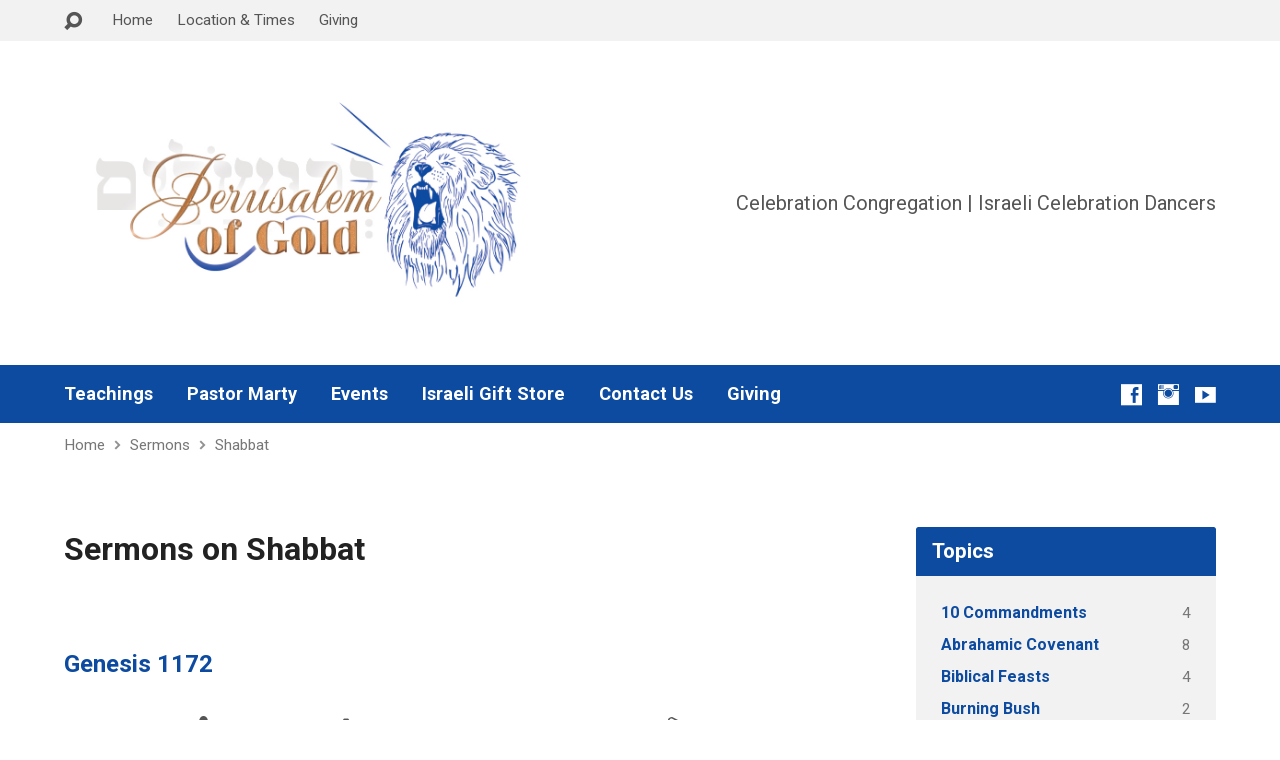

--- FILE ---
content_type: text/html; charset=UTF-8
request_url: https://celebrationcongregation.com/sermon-topic/shabbat/
body_size: 19727
content:
<!DOCTYPE html>
<html class="no-js" lang="en-US">
<head>
<meta charset="UTF-8" />
<link rel="pingback" href="https://celebrationcongregation.com/xmlrpc.php" />
<title>Shabbat &#8211; Celebration Congregation</title>
<meta name='robots' content='max-image-preview:large' />
<link rel='dns-prefetch' href='//js.stripe.com' />
<link rel='dns-prefetch' href='//fonts.googleapis.com' />
<link rel='dns-prefetch' href='//maxcdn.bootstrapcdn.com' />
<link rel="alternate" type="application/rss+xml" title="Celebration Congregation &raquo; Feed" href="https://celebrationcongregation.com/feed/" />
<link rel="alternate" type="application/rss+xml" title="Celebration Congregation &raquo; Comments Feed" href="https://celebrationcongregation.com/comments/feed/" />
<link rel="alternate" type="application/rss+xml" title="Celebration Congregation &raquo; Shabbat Sermon Topic Feed" href="https://celebrationcongregation.com/sermon-topic/shabbat/feed/" />
<style id='wp-img-auto-sizes-contain-inline-css' type='text/css'>
img:is([sizes=auto i],[sizes^="auto," i]){contain-intrinsic-size:3000px 1500px}
/*# sourceURL=wp-img-auto-sizes-contain-inline-css */
</style>
<link rel='stylesheet' id='givewp-campaign-blocks-fonts-css' href='https://fonts.googleapis.com/css2?family=Inter%3Awght%40400%3B500%3B600%3B700&#038;display=swap&#038;ver=6.9' type='text/css' media='all' />
<style id='wp-emoji-styles-inline-css' type='text/css'>

	img.wp-smiley, img.emoji {
		display: inline !important;
		border: none !important;
		box-shadow: none !important;
		height: 1em !important;
		width: 1em !important;
		margin: 0 0.07em !important;
		vertical-align: -0.1em !important;
		background: none !important;
		padding: 0 !important;
	}
/*# sourceURL=wp-emoji-styles-inline-css */
</style>
<style id='wp-block-library-inline-css' type='text/css'>
:root{--wp-block-synced-color:#7a00df;--wp-block-synced-color--rgb:122,0,223;--wp-bound-block-color:var(--wp-block-synced-color);--wp-editor-canvas-background:#ddd;--wp-admin-theme-color:#007cba;--wp-admin-theme-color--rgb:0,124,186;--wp-admin-theme-color-darker-10:#006ba1;--wp-admin-theme-color-darker-10--rgb:0,107,160.5;--wp-admin-theme-color-darker-20:#005a87;--wp-admin-theme-color-darker-20--rgb:0,90,135;--wp-admin-border-width-focus:2px}@media (min-resolution:192dpi){:root{--wp-admin-border-width-focus:1.5px}}.wp-element-button{cursor:pointer}:root .has-very-light-gray-background-color{background-color:#eee}:root .has-very-dark-gray-background-color{background-color:#313131}:root .has-very-light-gray-color{color:#eee}:root .has-very-dark-gray-color{color:#313131}:root .has-vivid-green-cyan-to-vivid-cyan-blue-gradient-background{background:linear-gradient(135deg,#00d084,#0693e3)}:root .has-purple-crush-gradient-background{background:linear-gradient(135deg,#34e2e4,#4721fb 50%,#ab1dfe)}:root .has-hazy-dawn-gradient-background{background:linear-gradient(135deg,#faaca8,#dad0ec)}:root .has-subdued-olive-gradient-background{background:linear-gradient(135deg,#fafae1,#67a671)}:root .has-atomic-cream-gradient-background{background:linear-gradient(135deg,#fdd79a,#004a59)}:root .has-nightshade-gradient-background{background:linear-gradient(135deg,#330968,#31cdcf)}:root .has-midnight-gradient-background{background:linear-gradient(135deg,#020381,#2874fc)}:root{--wp--preset--font-size--normal:16px;--wp--preset--font-size--huge:42px}.has-regular-font-size{font-size:1em}.has-larger-font-size{font-size:2.625em}.has-normal-font-size{font-size:var(--wp--preset--font-size--normal)}.has-huge-font-size{font-size:var(--wp--preset--font-size--huge)}.has-text-align-center{text-align:center}.has-text-align-left{text-align:left}.has-text-align-right{text-align:right}.has-fit-text{white-space:nowrap!important}#end-resizable-editor-section{display:none}.aligncenter{clear:both}.items-justified-left{justify-content:flex-start}.items-justified-center{justify-content:center}.items-justified-right{justify-content:flex-end}.items-justified-space-between{justify-content:space-between}.screen-reader-text{border:0;clip-path:inset(50%);height:1px;margin:-1px;overflow:hidden;padding:0;position:absolute;width:1px;word-wrap:normal!important}.screen-reader-text:focus{background-color:#ddd;clip-path:none;color:#444;display:block;font-size:1em;height:auto;left:5px;line-height:normal;padding:15px 23px 14px;text-decoration:none;top:5px;width:auto;z-index:100000}html :where(.has-border-color){border-style:solid}html :where([style*=border-top-color]){border-top-style:solid}html :where([style*=border-right-color]){border-right-style:solid}html :where([style*=border-bottom-color]){border-bottom-style:solid}html :where([style*=border-left-color]){border-left-style:solid}html :where([style*=border-width]){border-style:solid}html :where([style*=border-top-width]){border-top-style:solid}html :where([style*=border-right-width]){border-right-style:solid}html :where([style*=border-bottom-width]){border-bottom-style:solid}html :where([style*=border-left-width]){border-left-style:solid}html :where(img[class*=wp-image-]){height:auto;max-width:100%}:where(figure){margin:0 0 1em}html :where(.is-position-sticky){--wp-admin--admin-bar--position-offset:var(--wp-admin--admin-bar--height,0px)}@media screen and (max-width:600px){html :where(.is-position-sticky){--wp-admin--admin-bar--position-offset:0px}}

/*# sourceURL=wp-block-library-inline-css */
</style><style id='global-styles-inline-css' type='text/css'>
:root{--wp--preset--aspect-ratio--square: 1;--wp--preset--aspect-ratio--4-3: 4/3;--wp--preset--aspect-ratio--3-4: 3/4;--wp--preset--aspect-ratio--3-2: 3/2;--wp--preset--aspect-ratio--2-3: 2/3;--wp--preset--aspect-ratio--16-9: 16/9;--wp--preset--aspect-ratio--9-16: 9/16;--wp--preset--color--black: #000000;--wp--preset--color--cyan-bluish-gray: #abb8c3;--wp--preset--color--white: #ffffff;--wp--preset--color--pale-pink: #f78da7;--wp--preset--color--vivid-red: #cf2e2e;--wp--preset--color--luminous-vivid-orange: #ff6900;--wp--preset--color--luminous-vivid-amber: #fcb900;--wp--preset--color--light-green-cyan: #7bdcb5;--wp--preset--color--vivid-green-cyan: #00d084;--wp--preset--color--pale-cyan-blue: #8ed1fc;--wp--preset--color--vivid-cyan-blue: #0693e3;--wp--preset--color--vivid-purple: #9b51e0;--wp--preset--gradient--vivid-cyan-blue-to-vivid-purple: linear-gradient(135deg,rgb(6,147,227) 0%,rgb(155,81,224) 100%);--wp--preset--gradient--light-green-cyan-to-vivid-green-cyan: linear-gradient(135deg,rgb(122,220,180) 0%,rgb(0,208,130) 100%);--wp--preset--gradient--luminous-vivid-amber-to-luminous-vivid-orange: linear-gradient(135deg,rgb(252,185,0) 0%,rgb(255,105,0) 100%);--wp--preset--gradient--luminous-vivid-orange-to-vivid-red: linear-gradient(135deg,rgb(255,105,0) 0%,rgb(207,46,46) 100%);--wp--preset--gradient--very-light-gray-to-cyan-bluish-gray: linear-gradient(135deg,rgb(238,238,238) 0%,rgb(169,184,195) 100%);--wp--preset--gradient--cool-to-warm-spectrum: linear-gradient(135deg,rgb(74,234,220) 0%,rgb(151,120,209) 20%,rgb(207,42,186) 40%,rgb(238,44,130) 60%,rgb(251,105,98) 80%,rgb(254,248,76) 100%);--wp--preset--gradient--blush-light-purple: linear-gradient(135deg,rgb(255,206,236) 0%,rgb(152,150,240) 100%);--wp--preset--gradient--blush-bordeaux: linear-gradient(135deg,rgb(254,205,165) 0%,rgb(254,45,45) 50%,rgb(107,0,62) 100%);--wp--preset--gradient--luminous-dusk: linear-gradient(135deg,rgb(255,203,112) 0%,rgb(199,81,192) 50%,rgb(65,88,208) 100%);--wp--preset--gradient--pale-ocean: linear-gradient(135deg,rgb(255,245,203) 0%,rgb(182,227,212) 50%,rgb(51,167,181) 100%);--wp--preset--gradient--electric-grass: linear-gradient(135deg,rgb(202,248,128) 0%,rgb(113,206,126) 100%);--wp--preset--gradient--midnight: linear-gradient(135deg,rgb(2,3,129) 0%,rgb(40,116,252) 100%);--wp--preset--font-size--small: 13px;--wp--preset--font-size--medium: 20px;--wp--preset--font-size--large: 36px;--wp--preset--font-size--x-large: 42px;--wp--preset--spacing--20: 0.44rem;--wp--preset--spacing--30: 0.67rem;--wp--preset--spacing--40: 1rem;--wp--preset--spacing--50: 1.5rem;--wp--preset--spacing--60: 2.25rem;--wp--preset--spacing--70: 3.38rem;--wp--preset--spacing--80: 5.06rem;--wp--preset--shadow--natural: 6px 6px 9px rgba(0, 0, 0, 0.2);--wp--preset--shadow--deep: 12px 12px 50px rgba(0, 0, 0, 0.4);--wp--preset--shadow--sharp: 6px 6px 0px rgba(0, 0, 0, 0.2);--wp--preset--shadow--outlined: 6px 6px 0px -3px rgb(255, 255, 255), 6px 6px rgb(0, 0, 0);--wp--preset--shadow--crisp: 6px 6px 0px rgb(0, 0, 0);}:where(.is-layout-flex){gap: 0.5em;}:where(.is-layout-grid){gap: 0.5em;}body .is-layout-flex{display: flex;}.is-layout-flex{flex-wrap: wrap;align-items: center;}.is-layout-flex > :is(*, div){margin: 0;}body .is-layout-grid{display: grid;}.is-layout-grid > :is(*, div){margin: 0;}:where(.wp-block-columns.is-layout-flex){gap: 2em;}:where(.wp-block-columns.is-layout-grid){gap: 2em;}:where(.wp-block-post-template.is-layout-flex){gap: 1.25em;}:where(.wp-block-post-template.is-layout-grid){gap: 1.25em;}.has-black-color{color: var(--wp--preset--color--black) !important;}.has-cyan-bluish-gray-color{color: var(--wp--preset--color--cyan-bluish-gray) !important;}.has-white-color{color: var(--wp--preset--color--white) !important;}.has-pale-pink-color{color: var(--wp--preset--color--pale-pink) !important;}.has-vivid-red-color{color: var(--wp--preset--color--vivid-red) !important;}.has-luminous-vivid-orange-color{color: var(--wp--preset--color--luminous-vivid-orange) !important;}.has-luminous-vivid-amber-color{color: var(--wp--preset--color--luminous-vivid-amber) !important;}.has-light-green-cyan-color{color: var(--wp--preset--color--light-green-cyan) !important;}.has-vivid-green-cyan-color{color: var(--wp--preset--color--vivid-green-cyan) !important;}.has-pale-cyan-blue-color{color: var(--wp--preset--color--pale-cyan-blue) !important;}.has-vivid-cyan-blue-color{color: var(--wp--preset--color--vivid-cyan-blue) !important;}.has-vivid-purple-color{color: var(--wp--preset--color--vivid-purple) !important;}.has-black-background-color{background-color: var(--wp--preset--color--black) !important;}.has-cyan-bluish-gray-background-color{background-color: var(--wp--preset--color--cyan-bluish-gray) !important;}.has-white-background-color{background-color: var(--wp--preset--color--white) !important;}.has-pale-pink-background-color{background-color: var(--wp--preset--color--pale-pink) !important;}.has-vivid-red-background-color{background-color: var(--wp--preset--color--vivid-red) !important;}.has-luminous-vivid-orange-background-color{background-color: var(--wp--preset--color--luminous-vivid-orange) !important;}.has-luminous-vivid-amber-background-color{background-color: var(--wp--preset--color--luminous-vivid-amber) !important;}.has-light-green-cyan-background-color{background-color: var(--wp--preset--color--light-green-cyan) !important;}.has-vivid-green-cyan-background-color{background-color: var(--wp--preset--color--vivid-green-cyan) !important;}.has-pale-cyan-blue-background-color{background-color: var(--wp--preset--color--pale-cyan-blue) !important;}.has-vivid-cyan-blue-background-color{background-color: var(--wp--preset--color--vivid-cyan-blue) !important;}.has-vivid-purple-background-color{background-color: var(--wp--preset--color--vivid-purple) !important;}.has-black-border-color{border-color: var(--wp--preset--color--black) !important;}.has-cyan-bluish-gray-border-color{border-color: var(--wp--preset--color--cyan-bluish-gray) !important;}.has-white-border-color{border-color: var(--wp--preset--color--white) !important;}.has-pale-pink-border-color{border-color: var(--wp--preset--color--pale-pink) !important;}.has-vivid-red-border-color{border-color: var(--wp--preset--color--vivid-red) !important;}.has-luminous-vivid-orange-border-color{border-color: var(--wp--preset--color--luminous-vivid-orange) !important;}.has-luminous-vivid-amber-border-color{border-color: var(--wp--preset--color--luminous-vivid-amber) !important;}.has-light-green-cyan-border-color{border-color: var(--wp--preset--color--light-green-cyan) !important;}.has-vivid-green-cyan-border-color{border-color: var(--wp--preset--color--vivid-green-cyan) !important;}.has-pale-cyan-blue-border-color{border-color: var(--wp--preset--color--pale-cyan-blue) !important;}.has-vivid-cyan-blue-border-color{border-color: var(--wp--preset--color--vivid-cyan-blue) !important;}.has-vivid-purple-border-color{border-color: var(--wp--preset--color--vivid-purple) !important;}.has-vivid-cyan-blue-to-vivid-purple-gradient-background{background: var(--wp--preset--gradient--vivid-cyan-blue-to-vivid-purple) !important;}.has-light-green-cyan-to-vivid-green-cyan-gradient-background{background: var(--wp--preset--gradient--light-green-cyan-to-vivid-green-cyan) !important;}.has-luminous-vivid-amber-to-luminous-vivid-orange-gradient-background{background: var(--wp--preset--gradient--luminous-vivid-amber-to-luminous-vivid-orange) !important;}.has-luminous-vivid-orange-to-vivid-red-gradient-background{background: var(--wp--preset--gradient--luminous-vivid-orange-to-vivid-red) !important;}.has-very-light-gray-to-cyan-bluish-gray-gradient-background{background: var(--wp--preset--gradient--very-light-gray-to-cyan-bluish-gray) !important;}.has-cool-to-warm-spectrum-gradient-background{background: var(--wp--preset--gradient--cool-to-warm-spectrum) !important;}.has-blush-light-purple-gradient-background{background: var(--wp--preset--gradient--blush-light-purple) !important;}.has-blush-bordeaux-gradient-background{background: var(--wp--preset--gradient--blush-bordeaux) !important;}.has-luminous-dusk-gradient-background{background: var(--wp--preset--gradient--luminous-dusk) !important;}.has-pale-ocean-gradient-background{background: var(--wp--preset--gradient--pale-ocean) !important;}.has-electric-grass-gradient-background{background: var(--wp--preset--gradient--electric-grass) !important;}.has-midnight-gradient-background{background: var(--wp--preset--gradient--midnight) !important;}.has-small-font-size{font-size: var(--wp--preset--font-size--small) !important;}.has-medium-font-size{font-size: var(--wp--preset--font-size--medium) !important;}.has-large-font-size{font-size: var(--wp--preset--font-size--large) !important;}.has-x-large-font-size{font-size: var(--wp--preset--font-size--x-large) !important;}
/*# sourceURL=global-styles-inline-css */
</style>

<style id='classic-theme-styles-inline-css' type='text/css'>
/*! This file is auto-generated */
.wp-block-button__link{color:#fff;background-color:#32373c;border-radius:9999px;box-shadow:none;text-decoration:none;padding:calc(.667em + 2px) calc(1.333em + 2px);font-size:1.125em}.wp-block-file__button{background:#32373c;color:#fff;text-decoration:none}
/*# sourceURL=/wp-includes/css/classic-themes.min.css */
</style>
<link rel='stylesheet' id='contact-form-7-css' href='https://celebrationcongregation.com/wp-content/plugins/contact-form-7/includes/css/styles.css?ver=6.1.4' type='text/css' media='all' />
<link rel='stylesheet' id='cff-css' href='https://celebrationcongregation.com/wp-content/plugins/custom-facebook-feed/assets/css/cff-style.min.css?ver=4.3.4' type='text/css' media='all' />
<link rel='stylesheet' id='sb-font-awesome-css' href='https://maxcdn.bootstrapcdn.com/font-awesome/4.7.0/css/font-awesome.min.css?ver=6.9' type='text/css' media='all' />
<link rel='stylesheet' id='give-styles-css' href='https://celebrationcongregation.com/wp-content/plugins/give/build/assets/dist/css/give.css?ver=4.13.2' type='text/css' media='all' />
<link rel='stylesheet' id='give-donation-summary-style-frontend-css' href='https://celebrationcongregation.com/wp-content/plugins/give/build/assets/dist/css/give-donation-summary.css?ver=4.13.2' type='text/css' media='all' />
<link rel='stylesheet' id='givewp-design-system-foundation-css' href='https://celebrationcongregation.com/wp-content/plugins/give/build/assets/dist/css/design-system/foundation.css?ver=1.2.0' type='text/css' media='all' />
<link rel='stylesheet' id='mc4wp-form-themes-css' href='https://celebrationcongregation.com/wp-content/plugins/mailchimp-for-wp/assets/css/form-themes.css?ver=4.10.9' type='text/css' media='all' />
<link rel='stylesheet' id='exodus-google-fonts-css' href='//fonts.googleapis.com/css?family=Roboto:400,700,400italic,700italic' type='text/css' media='all' />
<link rel='stylesheet' id='elusive-webfont-css' href='https://celebrationcongregation.com/wp-content/themes/exodus/css/elusive-webfont.css?ver=1.5.2' type='text/css' media='all' />
<link rel='stylesheet' id='exodus-style-css' href='https://celebrationcongregation.com/wp-content/themes/exodus/style.css?ver=1.5.2' type='text/css' media='all' />
<link rel='stylesheet' id='exodus-responsive-css' href='https://celebrationcongregation.com/wp-content/themes/exodus/css/responsive.css?ver=1.5.2' type='text/css' media='all' />
<link rel='stylesheet' id='exodus-color-css' href='https://celebrationcongregation.com/wp-content/themes/exodus/colors/light/style.css?ver=1.5.2' type='text/css' media='all' />
<link rel='stylesheet' id='wp-booklet-dark-css' href='https://celebrationcongregation.com/wp-content/plugins/wp-booklet/themes/booklet/dark/booklet.css?ver=6.9' type='text/css' media='all' />
<link rel='stylesheet' id='wp-booklet-light-css' href='https://celebrationcongregation.com/wp-content/plugins/wp-booklet/themes/booklet/light/booklet.css?ver=6.9' type='text/css' media='all' />
<script type="text/javascript" src="https://celebrationcongregation.com/wp-includes/js/jquery/jquery.min.js?ver=3.7.1" id="jquery-core-js"></script>
<script type="text/javascript" src="https://celebrationcongregation.com/wp-includes/js/jquery/jquery-migrate.min.js?ver=3.4.1" id="jquery-migrate-js"></script>
<script type="text/javascript" id="ctfw-ie-unsupported-js-extra">
/* <![CDATA[ */
var ctfw_ie_unsupported = {"default_version":"7","min_version":"5","max_version":"9","version":"8","message":"You are using an outdated version of Internet Explorer. Please upgrade your browser to use this site.","redirect_url":"http://browsehappy.com/"};
//# sourceURL=ctfw-ie-unsupported-js-extra
/* ]]> */
</script>
<script type="text/javascript" src="https://celebrationcongregation.com/wp-content/themes/exodus/framework/js/ie-unsupported.js?ver=1.5.2" id="ctfw-ie-unsupported-js"></script>
<script type="text/javascript" src="https://celebrationcongregation.com/wp-includes/js/dist/hooks.min.js?ver=dd5603f07f9220ed27f1" id="wp-hooks-js"></script>
<script type="text/javascript" src="https://celebrationcongregation.com/wp-includes/js/dist/i18n.min.js?ver=c26c3dc7bed366793375" id="wp-i18n-js"></script>
<script type="text/javascript" id="wp-i18n-js-after">
/* <![CDATA[ */
wp.i18n.setLocaleData( { 'text direction\u0004ltr': [ 'ltr' ] } );
//# sourceURL=wp-i18n-js-after
/* ]]> */
</script>
<script type="text/javascript" id="give-stripe-js-js-extra">
/* <![CDATA[ */
var give_stripe_vars = {"zero_based_currency":"","zero_based_currencies_list":["JPY","KRW","CLP","ISK","BIF","DJF","GNF","KHR","KPW","LAK","LKR","MGA","MZN","VUV"],"sitename":"Celebration Congregation","checkoutBtnTitle":"Donate","publishable_key":"pk_live_51OC9qKAWVplE5BXihbQAcrSl7534XNWZU1xbjXPfylgKmIlph9DBzTIfIb3vwCxb0jdk9LTK2w6yuB17Ymd6ByZI008yJ8rSU9","checkout_image":"","checkout_address":"","checkout_processing_text":"Donation Processing...","give_version":"4.13.2","cc_fields_format":"single","card_number_placeholder_text":"Card Number","card_cvc_placeholder_text":"CVC","donate_button_text":"Donate Now","element_font_styles":{"cssSrc":false},"element_base_styles":{"color":"#32325D","fontWeight":500,"fontSize":"16px","fontSmoothing":"antialiased","::placeholder":{"color":"#222222"},":-webkit-autofill":{"color":"#e39f48"}},"element_complete_styles":{},"element_empty_styles":{},"element_invalid_styles":{},"float_labels":"","base_country":"US","preferred_locale":"en"};
//# sourceURL=give-stripe-js-js-extra
/* ]]> */
</script>
<script type="text/javascript" src="https://js.stripe.com/v3/?ver=4.13.2" id="give-stripe-js-js"></script>
<script type="text/javascript" src="https://celebrationcongregation.com/wp-content/plugins/give/build/assets/dist/js/give-stripe.js?ver=4.13.2" id="give-stripe-onpage-js-js"></script>
<script type="text/javascript" id="give-js-extra">
/* <![CDATA[ */
var give_global_vars = {"ajaxurl":"https://celebrationcongregation.com/wp-admin/admin-ajax.php","checkout_nonce":"13c08d728f","currency":"USD","currency_sign":"$","currency_pos":"before","thousands_separator":",","decimal_separator":".","no_gateway":"Please select a payment method.","bad_minimum":"The minimum custom donation amount for this form is","bad_maximum":"The maximum custom donation amount for this form is","general_loading":"Loading...","purchase_loading":"Please Wait...","textForOverlayScreen":"\u003Ch3\u003EProcessing...\u003C/h3\u003E\u003Cp\u003EThis will only take a second!\u003C/p\u003E","number_decimals":"2","is_test_mode":"","give_version":"4.13.2","magnific_options":{"main_class":"give-modal","close_on_bg_click":false},"form_translation":{"payment-mode":"Please select payment mode.","give_first":"Please enter your first name.","give_last":"Please enter your last name.","give_email":"Please enter a valid email address.","give_user_login":"Invalid email address or username.","give_user_pass":"Enter a password.","give_user_pass_confirm":"Enter the password confirmation.","give_agree_to_terms":"You must agree to the terms and conditions."},"confirm_email_sent_message":"Please check your email and click on the link to access your complete donation history.","ajax_vars":{"ajaxurl":"https://celebrationcongregation.com/wp-admin/admin-ajax.php","ajaxNonce":"d10b8784e1","loading":"Loading","select_option":"Please select an option","default_gateway":"stripe","permalinks":"1","number_decimals":2},"cookie_hash":"97f8d1eceb52b0c6a323e919f78fac4e","session_nonce_cookie_name":"wp-give_session_reset_nonce_97f8d1eceb52b0c6a323e919f78fac4e","session_cookie_name":"wp-give_session_97f8d1eceb52b0c6a323e919f78fac4e","delete_session_nonce_cookie":"0"};
var giveApiSettings = {"root":"https://celebrationcongregation.com/wp-json/give-api/v2/","rest_base":"give-api/v2"};
//# sourceURL=give-js-extra
/* ]]> */
</script>
<script type="text/javascript" src="https://celebrationcongregation.com/wp-content/plugins/give/build/assets/dist/js/give.js?ver=8540f4f50a2032d9c5b5" id="give-js"></script>
<script type="text/javascript" src="https://celebrationcongregation.com/wp-content/themes/exodus/framework/js/jquery.fitvids.js?ver=1.5.2" id="fitvids-js"></script>
<script type="text/javascript" src="https://celebrationcongregation.com/wp-content/themes/exodus/framework/js/responsive-embeds.js?ver=1.5.2" id="ctfw-responsive-embeds-js"></script>
<script type="text/javascript" src="https://celebrationcongregation.com/wp-content/themes/exodus/js/superfish.min.js?ver=1.5.2" id="superfish-js"></script>
<script type="text/javascript" src="https://celebrationcongregation.com/wp-content/themes/exodus/js/supersubs.js?ver=1.5.2" id="supersubs-js"></script>
<script type="text/javascript" src="https://celebrationcongregation.com/wp-content/themes/exodus/js/jquery.meanmenu.min.js?ver=1.5.2" id="jquery-meanmenu-js"></script>
<script type="text/javascript" src="https://celebrationcongregation.com/wp-content/themes/exodus/js/jquery_cookie.min.js?ver=1.5.2" id="jquery-cookie-js"></script>
<script type="text/javascript" id="exodus-main-js-extra">
/* <![CDATA[ */
var exodus_main = {"site_path":"/","home_url":"https://celebrationcongregation.com","color_url":"https://celebrationcongregation.com/wp-content/themes/exodus/colors/light","is_ssl":"1","mobile_menu_label":"Menu","slider_slideshow":"1","slider_speed":"7000","comment_name_required":"1","comment_email_required":"1","comment_name_error_required":"Required","comment_email_error_required":"Required","comment_email_error_invalid":"Invalid Email","comment_url_error_invalid":"Invalid URL","comment_message_error_required":"Comment Required"};
//# sourceURL=exodus-main-js-extra
/* ]]> */
</script>
<script type="text/javascript" src="https://celebrationcongregation.com/wp-content/themes/exodus/js/main.js?ver=1.5.2" id="exodus-main-js"></script>
<script type="text/javascript" src="https://celebrationcongregation.com/wp-content/plugins/wp-booklet/assets/js/jquery.wpbooklet.js?ver=6.9" id="jquery-wpbooklet-js"></script>
<script type="text/javascript" src="https://celebrationcongregation.com/wp-content/plugins/wp-booklet/assets/js/jquery.wpbookletcarousel.js?ver=6.9" id="jquery-wpbookletcarousel-js"></script>
<script type="text/javascript" src="https://celebrationcongregation.com/wp-content/plugins/wp-booklet/assets/js/jquery.wpbooklet-image-popup.min.js?ver=6.9" id="jquery-wpbookletimagepopup-js"></script>
<script type="text/javascript" src="https://celebrationcongregation.com/wp-content/plugins/wp-booklet/assets/js/jquery.wpbooklet-extended.js?ver=6.9" id="jquery-wpbookletextended-js"></script>
<link rel="https://api.w.org/" href="https://celebrationcongregation.com/wp-json/" /><link rel="alternate" title="JSON" type="application/json" href="https://celebrationcongregation.com/wp-json/wp/v2/ctc_sermon_topic/275" /><link rel="EditURI" type="application/rsd+xml" title="RSD" href="https://celebrationcongregation.com/xmlrpc.php?rsd" />
<meta name="generator" content="WordPress 6.9" />
<script>
  (function(i,s,o,g,r,a,m){i['GoogleAnalyticsObject']=r;i[r]=i[r]||function(){
  (i[r].q=i[r].q||[]).push(arguments)},i[r].l=1*new Date();a=s.createElement(o),
  m=s.getElementsByTagName(o)[0];a.async=1;a.src=g;m.parentNode.insertBefore(a,m)
  })(window,document,'script','//www.google-analytics.com/analytics.js','ga');

  ga('create', 'UA-70301000-1', 'auto');
  ga('send', 'pageview');

</script><meta name="generator" content="Give v4.13.2" />
<style type="text/css">
#exodus-logo-text {
	font-family: 'Roboto', Arial, Helvetica, sans-serif;
}

.exodus-tagline, #exodus-top-bar-tagline {
	font-family: 'Roboto', Arial, Helvetica, sans-serif;
}

.exodus-logo-bar-right-item-date, #exodus-intro-heading, .exodus-main-title, .exodus-entry-content h1, .exodus-entry-content h2, .exodus-entry-content h3, .exodus-entry-content h4, .exodus-entry-content h5, .exodus-entry-content h6, .exodus-author-box h1, .exodus-person header h1, .exodus-location header h1, .exodus-entry-short h1, #reply-title, #exodus-comments-title, .exodus-slide-title, .exodus-caption-image-title, #exodus-banner h1, h1.exodus-widget-title {
	font-family: 'Roboto', Arial, Helvetica, sans-serif;
}

#exodus-header-menu-content > li > a, #exodus-footer-menu-links {
	font-family: 'Roboto', Arial, Helvetica, sans-serif;
}

body, input, textarea, select, .sf-menu li li a, .exodus-slide-description, #cancel-comment-reply-link, .exodus-accordion-section-title, a.exodus-button, a.comment-reply-link, a.comment-edit-link, a.post-edit-link, .exodus-nav-left-right a, input[type=submit] {
	font-family: 'Roboto', Arial, Helvetica, sans-serif;
}

#exodus-header-menu, .exodus-slide-title, .exodus-slide-title:hover, .flex-control-nav li a.active, .flex-control-nav li a.active:hover, #exodus-banner h1, #exodus-banner h1 a, .exodus-caption-image-title, .exodus-caption-image-title h1, .exodus-logo-bar-right-item-date, a.exodus-button, .exodus-list-buttons a, a.comment-reply-link, .exodus-nav-left-right a, .page-numbers a, .exodus-sidebar-widget:not(.widget_ctfw-highlight) .exodus-widget-title, .exodus-sidebar-widget:not(.widget_ctfw-highlight) .exodus-widget-title a, .widget_tag_cloud a, input[type=submit], .more-link, .exodus-calendar-table-header, .exodus-calendar-table-top, .exodus-calendar-table-header-row {
	background-color: #0d4ba0;
}

.exodus-calendar-table-header {
	border-color: #0d4ba0 !important;
}

a, a:hover, .exodus-list-icons a:hover, a:hover .exodus-text-icon, #exodus-top-bar-menu-links li a:hover, .exodus-top-bar-right-item a:hover .exodus-top-bar-right-item-title, .ctfw-breadcrumbs a:hover, .exodus-comment-meta time:hover, #exodus-footer-top-social-icons a:hover, #exodus-footer-menu-links a:hover, #exodus-notice a:hover {
	color: #0d4ba0;
}


</style>
<script type="text/javascript">

jQuery( 'html' )
 	.removeClass( 'no-js' )
 	.addClass( 'js' );

</script>
<script type="text/javascript">
if ( jQuery.cookie( 'exodus_responsive_off' ) ) {

	// Add helper class without delay
	jQuery( 'html' ).addClass( 'exodus-responsive-off' );

	// Disable responsive.css
	jQuery( '#exodus-responsive-css' ).remove();

} else {

	// Add helper class without delay
	jQuery( 'html' ).addClass( 'exodus-responsive-on' );

	// Add viewport meta to head -- IMMEDIATELY, not on ready()
	jQuery( 'head' ).append(' <meta name="viewport" content="width=device-width, initial-scale=1">' );

}
</script>
<style type="text/css">.recentcomments a{display:inline !important;padding:0 !important;margin:0 !important;}</style><link rel="icon" href="https://celebrationcongregation.com/wp-content/uploads/2016/08/Screen-Shot-2016-08-06-at-3.01.56-PM-150x150.png" sizes="32x32" />
<link rel="icon" href="https://celebrationcongregation.com/wp-content/uploads/2016/08/Screen-Shot-2016-08-06-at-3.01.56-PM-220x220.png" sizes="192x192" />
<link rel="apple-touch-icon" href="https://celebrationcongregation.com/wp-content/uploads/2016/08/Screen-Shot-2016-08-06-at-3.01.56-PM-220x220.png" />
<meta name="msapplication-TileImage" content="https://celebrationcongregation.com/wp-content/uploads/2016/08/Screen-Shot-2016-08-06-at-3.01.56-PM-450x450.png" />
<link rel='stylesheet' id='mediaelement-css' href='https://celebrationcongregation.com/wp-includes/js/mediaelement/mediaelementplayer-legacy.min.css?ver=4.2.17' type='text/css' media='all' />
<link rel='stylesheet' id='wp-mediaelement-css' href='https://celebrationcongregation.com/wp-includes/js/mediaelement/wp-mediaelement.min.css?ver=6.9' type='text/css' media='all' />
</head>
<body class="archive tax-ctc_sermon_topic term-shabbat term-275 wp-theme-exodus exodus-logo-font-roboto exodus-tagline-font-roboto exodus-heading-font-roboto exodus-menu-font-roboto exodus-body-font-roboto exodus-has-logo-image exodus-no-logo-text-lowercase exodus-no-tagline-under-logo exodus-has-tagline-right exodus-rounded">

<div id="exodus-container">

	<header id="exodus-header">

		
<div id="exodus-top-bar">

	<div id="exodus-top-bar-inner">

		<div id="exodus-top-bar-content" class="exodus-centered-content exodus-clearfix">

			
				<a href="#" id="exodus-top-bar-search-icon" class="el-icon-search"></a>

				<div id="exodus-top-bar-search-form">
					
<div class="exodus-search-form">
	<form method="get" action="https://celebrationcongregation.com/">
		<label class="screen-reader-text">Search</label>
		<div class="exodus-search-field">
			<input type="text" name="s" />
		</div>
		<a href="#" class="exodus-search-button el-icon-search"></a>
	</form>
</div>				</div>

			
			
				<div id="exodus-top-bar-menu">

					<ul id="exodus-top-bar-menu-links" class="menu"><li id="menu-item-1158" class="menu-item menu-item-type-post_type menu-item-object-page menu-item-home menu-item-1158"><a href="https://celebrationcongregation.com/">Home</a></li>
<li id="menu-item-1175" class="menu-item menu-item-type-post_type menu-item-object-page menu-item-1175"><a href="https://celebrationcongregation.com/?page_id=74">Location &amp; Times</a></li>
<li id="menu-item-1913" class="menu-item menu-item-type-post_type menu-item-object-give_forms menu-item-1913"><a href="https://celebrationcongregation.com/donations/donation-form/">Giving</a></li>
</ul>
				</div>

			
			
		</div>

	</div>

</div>

		<div id="exodus-logo-bar" class="exodus-centered-content">

			<div id="exodus-logo-bar-content">

				
<div id="exodus-logo">

	<div id="exodus-logo-content">

		
			
			<div id="exodus-logo-image">

				<a href="https://celebrationcongregation.com/">

					<img src="https://celebrationcongregation.com/wp-content/uploads/2015/06/JOG_Logo2015.jpg" alt="Celebration Congregation" id="exodus-logo-regular">

					
				</a>

			</div>

		
		
			<div id="exodus-logo-tagline" class="exodus-tagline">
				Celebration Congregation   |   Israeli Celebration Dancers			</div>

		
	</div>

</div>

				
<div id="exodus-logo-bar-right">

	<div id="exodus-logo-bar-right-inner">

		<div id="exodus-logo-bar-right-content">

			
				<div id="exodus-logo-bar-right-tagline" class="exodus-tagline">
					Celebration Congregation   |   Israeli Celebration Dancers				</div>

			
		</div>

	</div>

</div>
			</div>

		</div>

		<nav id="exodus-header-menu" class="exodus-clearfix">

			<div id="exodus-header-menu-inner" class="exodus-centered-content exodus-clearfix">

				<ul id="exodus-header-menu-content" class="sf-menu"><li id="menu-item-1159" class="menu-item menu-item-type-post_type menu-item-object-page menu-item-has-children menu-item-1159"><a href="https://celebrationcongregation.com/sermon-archive/">Teachings</a>
<ul class="sub-menu">
	<li id="menu-item-1176" class="menu-item menu-item-type-post_type menu-item-object-page menu-item-1176"><a href="https://celebrationcongregation.com/sermon-archive/">All Teachings</a></li>
	<li id="menu-item-1243" class="menu-item menu-item-type-taxonomy menu-item-object-ctc_sermon_series menu-item-1243"><a href="https://celebrationcongregation.com/sermon-series/moses-bible-adventures/">Moses Bible Adventures</a></li>
	<li id="menu-item-1242" class="menu-item menu-item-type-taxonomy menu-item-object-ctc_sermon_topic menu-item-1242"><a href="https://celebrationcongregation.com/sermon-topic/jewish-holy-days/">Jewish Holy Days</a></li>
	<li id="menu-item-1274" class="menu-item menu-item-type-custom menu-item-object-custom menu-item-1274"><a target="_blank" href="http://celebrationcongregation.sermon.net/main/main/20449672">Sermon.net</a></li>
	<li id="menu-item-1132" class="menu-item menu-item-type-custom menu-item-object-custom menu-item-has-children menu-item-1132"><a href="https://celebrationcongregation.com/sermons/2015/">By Date</a>
	<ul class="sub-menu">
		<li id="menu-item-1133" class="menu-item menu-item-type-custom menu-item-object-custom menu-item-1133"><a href="https://celebrationcongregation.com/sermons/2015/">2015</a></li>
		<li id="menu-item-1134" class="menu-item menu-item-type-custom menu-item-object-custom menu-item-1134"><a href="https://celebrationcongregation.com/sermons/2015/05/">May 2015</a></li>
		<li id="menu-item-1241" class="menu-item menu-item-type-custom menu-item-object-custom menu-item-1241"><a href="https://celebrationcongregation.com/sermons/2015/06/">June 2015</a></li>
		<li id="menu-item-1288" class="menu-item menu-item-type-custom menu-item-object-custom menu-item-1288"><a href="https://celebrationcongregation.com/sermons/2015/07/">July 2015</a></li>
	</ul>
</li>
	<li id="menu-item-1285" class="menu-item menu-item-type-post_type menu-item-object-page menu-item-1285"><a href="https://celebrationcongregation.com/books/">Books</a></li>
</ul>
</li>
<li id="menu-item-1152" class="menu-item menu-item-type-post_type menu-item-object-ctc_person menu-item-has-children menu-item-1152"><a href="https://celebrationcongregation.com/people/marty_gale/">Pastor Marty</a>
<ul class="sub-menu">
	<li id="menu-item-1286" class="menu-item menu-item-type-post_type menu-item-object-ctc_person menu-item-1286"><a href="https://celebrationcongregation.com/people/marty_gale/">About</a></li>
	<li id="menu-item-1287" class="menu-item menu-item-type-post_type menu-item-object-page menu-item-1287"><a href="https://celebrationcongregation.com/books/">Books</a></li>
</ul>
</li>
<li id="menu-item-1168" class="menu-item menu-item-type-post_type menu-item-object-page menu-item-has-children menu-item-1168"><a href="https://celebrationcongregation.com/church-events/">Events</a>
<ul class="sub-menu">
	<li id="menu-item-1169" class="menu-item menu-item-type-post_type menu-item-object-page menu-item-1169"><a href="https://celebrationcongregation.com/church-events/">Upcoming Events</a></li>
	<li id="menu-item-1157" class="menu-item menu-item-type-post_type menu-item-object-page menu-item-1157"><a href="https://celebrationcongregation.com/church-events/calendar/">Monthly Calendar</a></li>
	<li id="menu-item-1121" class="menu-item menu-item-type-taxonomy menu-item-object-ctc_event_category menu-item-has-children menu-item-1121"><a href="https://celebrationcongregation.com/event-category/classes/">Classes</a>
	<ul class="sub-menu">
		<li id="menu-item-1304" class="menu-item menu-item-type-taxonomy menu-item-object-ctc_event_category menu-item-has-children menu-item-1304"><a href="https://celebrationcongregation.com/event-category/dance-class/">Dance Class</a>
		<ul class="sub-menu">
			<li id="menu-item-1342" class="menu-item menu-item-type-post_type menu-item-object-page menu-item-1342"><a href="https://celebrationcongregation.com/dance-videos/">Dance Videos</a></li>
		</ul>
</li>
		<li id="menu-item-1305" class="menu-item menu-item-type-taxonomy menu-item-object-ctc_event_category menu-item-1305"><a href="https://celebrationcongregation.com/event-category/hebrew_class/">Hebrew Class</a></li>
		<li id="menu-item-1123" class="menu-item menu-item-type-custom menu-item-object-custom menu-item-1123"><a href="https://celebrationcongregation.com/church-events/calendar/?category=classes">Classes in Calendar</a></li>
	</ul>
</li>
</ul>
</li>
<li id="menu-item-1278" class="menu-item menu-item-type-post_type menu-item-object-page menu-item-1278"><a href="https://celebrationcongregation.com/israeli-gift-store/">Israeli Gift Store</a></li>
<li id="menu-item-1160" class="menu-item menu-item-type-post_type menu-item-object-page current_page_parent menu-item-1160"><a href="https://celebrationcongregation.com/contact-form/">Contact Us</a></li>
<li id="menu-item-1915" class="menu-item menu-item-type-post_type menu-item-object-give_forms menu-item-1915"><a href="https://celebrationcongregation.com/donations/donation-form/">Giving</a></li>
</ul>
				<ul class="exodus-list-icons">
	<li><a href="http://facebook.com/celebrationcongregation" class="el-icon-facebook" title="Facebook" target="_blank"></a></li>
	<li><a href="https://instagram.com/jerusalemofgold" class="el-icon-instagram" title="Instagram" target="_blank"></a></li>
	<li><a href="https://www.youtube.com/channel/UCFcejBqJZIiRqRrCUxPJJyw" class="el-icon-youtube" title="YouTube" target="_blank"></a></li>
</ul>
			</div>

		</nav>

		
		

	

		<div class="ctfw-breadcrumbs exodus-centered-content"><a href="https://celebrationcongregation.com/">Home</a><span class="el-icon-chevron-right exodus-breadcrumb-separator"></span><a href="https://celebrationcongregation.com/sermons/">Sermons</a><span class="el-icon-chevron-right exodus-breadcrumb-separator"></span><a href="https://celebrationcongregation.com/sermon-topic/shabbat/">Shabbat</a></div>
	</header>

	<div id="exodus-middle">

		<div id="exodus-middle-content" class="exodus-centered-content exodus-clearfix">

<div id="exodus-content" class="exodus-has-sidebar">

	<div id="exodus-content-inner">

		<div class="exodus-content-block exodus-content-block-close exodus-clearfix">

			
	
	<h1 class="exodus-main-title">Sermons on Shabbat</h1>

	<div class="exodus-entry-content">

		
		
	</div>


			

	
		
	<article id="post-1653" class="exodus-entry-short exodus-sermon-short post-1653 ctc_sermon type-ctc_sermon status-publish hentry ctc_sermon_topic-10-commandments ctc_sermon_topic-light ctc_sermon_topic-shabbat ctc_sermon_book-genesis ctc_sermon_series-genesis ctc_sermon_speaker-marty-gale ctc_sermon_tag-beginning ctc_sermon_tag-bible ctc_sermon_tag-creation ctc_sermon_tag-creator ctc_sermon_tag-genesis ctc_sermon_tag-god ctc_sermon_tag-hashem ctc_sermon_tag-israel ctc_sermon_tag-jewish-roots ctc_sermon_tag-light ctc_sermon_tag-seven ctc_sermon_tag-shabbat ctc_sermon_tag-word ctc_sermon_tag-yeshua ctfw-no-image">

		
<header class="exodus-entry-header exodus-clearfix">

	
	<div class="exodus-entry-title-meta">

					<h1 class="exodus-entry-title">
				<a href="https://celebrationcongregation.com/sermons/genesis-1172/" title="Genesis 1172">Genesis 1172</a>			</h1>
		
		<ul class="exodus-entry-meta">

			<li class="exodus-entry-date">
				<time datetime="2016-07-30T01:09:47+00:00">July 30, 2016</time>
			</li>

							<li class="exodus-entry-byline exodus-sermon-speaker exodus-content-icon">
					<span class="el-icon-torso"></span>
					<a href="https://celebrationcongregation.com/sermon-speaker/marty-gale/" rel="tag">Marty Gale</a>				</li>
			
							<li class="exodus-entry-category exodus-sermon-topic exodus-content-icon">
					<span class="el-icon-folder"></span>
					<a href="https://celebrationcongregation.com/sermon-topic/10-commandments/" rel="tag">10 Commandments</a>, <a href="https://celebrationcongregation.com/sermon-topic/light/" rel="tag">Light</a>, <a href="https://celebrationcongregation.com/sermon-topic/shabbat/" rel="tag">Shabbat</a>				</li>
			
							<li class="exodus-entry-category exodus-sermon-book exodus-content-icon">
					<span class="el-icon-book"></span>
					<a href="https://celebrationcongregation.com/sermon-book/genesis/" rel="tag">Genesis</a>				</li>
			
							<li class="exodus-entry-category exodus-sermon-topic exodus-content-icon">
					<span class="el-icon-comment"></span>
					<a href="https://celebrationcongregation.com/sermons/genesis-1172/#respond">0 Comments</a>				</li>
			
		</ul>

	</div>

</header>

					<div class="exodus-entry-content exodus-clearfix">
				<p>In the beginning…God separated</p>
			</div>
		
		
<footer class="exodus-entry-footer exodus-clearfix">

		<ul class="exodus-entry-footer-item exodus-list-buttons">

		<li>
			<a href="https://celebrationcongregation.com/sermons/genesis-1172/">
									Details							</a>
		</li><li>
				<a href="https://celebrationcongregation.com/sermons/genesis-1172/?player=audio">
					<span class="exodus-button-icon el-icon-headphones"></span>
					Listen				</a>
			</li>
	</ul>

	
</footer>


	</article>


	

		</div>

		
		
	

		
	</div>

</div>


	<div id="exodus-sidebar-right" role="complementary">

		
		<aside id="ctfw-categories-2" class="exodus-widget exodus-sidebar-widget widget_ctfw-categories"><h1 class="exodus-sidebar-widget-title exodus-widget-title">Topics</h1>	<ul>
			<li class="cat-item cat-item-185"><a href="https://celebrationcongregation.com/sermon-topic/10-commandments/">10 Commandments</a> (4)
</li>
	<li class="cat-item cat-item-109"><a href="https://celebrationcongregation.com/sermon-topic/abrahamic-covenant/">Abrahamic Covenant</a> (8)
</li>
	<li class="cat-item cat-item-81"><a href="https://celebrationcongregation.com/sermon-topic/biblical-feasts/">Biblical Feasts</a> (4)
</li>
	<li class="cat-item cat-item-95"><a href="https://celebrationcongregation.com/sermon-topic/burning-bush/">Burning Bush</a> (2)
</li>
	<li class="cat-item cat-item-195"><a href="https://celebrationcongregation.com/sermon-topic/channukah/">Channukah</a> (3)
</li>
	<li class="cat-item cat-item-108"><a href="https://celebrationcongregation.com/sermon-topic/circumcision/">circumcision</a> (3)
</li>
	<li class="cat-item cat-item-289"><a href="https://celebrationcongregation.com/sermon-topic/creation/">Creation</a> (7)
</li>
	<li class="cat-item cat-item-112"><a href="https://celebrationcongregation.com/sermon-topic/egypt/">Egypt</a> (14)
</li>
	<li class="cat-item cat-item-220"><a href="https://celebrationcongregation.com/sermon-topic/esther/">Esther</a> (1)
</li>
	<li class="cat-item cat-item-283"><a href="https://celebrationcongregation.com/sermon-topic/et/">et</a> (1)
</li>
	<li class="cat-item cat-item-154"><a href="https://celebrationcongregation.com/sermon-topic/feast-of-tabernacles/">Feast of Tabernacles</a> (3)
</li>
	<li class="cat-item cat-item-278"><a href="https://celebrationcongregation.com/sermon-topic/fourth-dimension/">fourth dimension</a> (2)
</li>
	<li class="cat-item cat-item-179"><a href="https://celebrationcongregation.com/sermon-topic/generational-curses/">Generational Curses</a> (1)
</li>
	<li class="cat-item cat-item-213"><a href="https://celebrationcongregation.com/sermon-topic/glory/">Glory</a> (2)
</li>
	<li class="cat-item cat-item-49"><a href="https://celebrationcongregation.com/sermon-topic/israel/">Israel</a> (24)
</li>
	<li class="cat-item cat-item-169"><a href="https://celebrationcongregation.com/sermon-topic/jethro/">Jethro</a> (1)
</li>
	<li class="cat-item cat-item-85"><a href="https://celebrationcongregation.com/sermon-topic/jewish-holy-days/">Jewish Holy Days</a> (8)
</li>
	<li class="cat-item cat-item-226"><a href="https://celebrationcongregation.com/sermon-topic/joshua/">Joshua</a> (3)
</li>
	<li class="cat-item cat-item-276"><a href="https://celebrationcongregation.com/sermon-topic/light/">Light</a> (1)
</li>
	<li class="cat-item cat-item-80"><a href="https://celebrationcongregation.com/sermon-topic/moses/">Moses</a> (34)
</li>
	<li class="cat-item cat-item-175"><a href="https://celebrationcongregation.com/sermon-topic/moses-covenant/">Moses Covenant</a> (7)
</li>
	<li class="cat-item cat-item-272"><a href="https://celebrationcongregation.com/sermon-topic/nephilim/">nephilim</a> (4)
</li>
	<li class="cat-item cat-item-233"><a href="https://celebrationcongregation.com/sermon-topic/palm-sunday/">Palm Sunday</a> (1)
</li>
	<li class="cat-item cat-item-125"><a href="https://celebrationcongregation.com/sermon-topic/passover/">Passover</a> (5)
</li>
	<li class="cat-item cat-item-139"><a href="https://celebrationcongregation.com/sermon-topic/pesach/">Pesach</a> (2)
</li>
	<li class="cat-item cat-item-221"><a href="https://celebrationcongregation.com/sermon-topic/purim/">Purim</a> (1)
</li>
	<li class="cat-item cat-item-241"><a href="https://celebrationcongregation.com/sermon-topic/resurrection/">resurrection</a> (1)
</li>
	<li class="cat-item cat-item-227"><a href="https://celebrationcongregation.com/sermon-topic/salvation/">Salvation</a> (1)
</li>
	<li class="cat-item cat-item-275 current-cat"><a aria-current="page" href="https://celebrationcongregation.com/sermon-topic/shabbat/">Shabbat</a> (1)
</li>
	<li class="cat-item cat-item-83"><a href="https://celebrationcongregation.com/sermon-topic/shavuot/">Shavuot</a> (3)
</li>
	<li class="cat-item cat-item-287"><a href="https://celebrationcongregation.com/sermon-topic/space/">Space</a> (1)
</li>
	<li class="cat-item cat-item-153"><a href="https://celebrationcongregation.com/sermon-topic/sukkot/">Sukkot</a> (5)
</li>
	<li class="cat-item cat-item-120"><a href="https://celebrationcongregation.com/sermon-topic/temple/">Temple</a> (6)
</li>
	<li class="cat-item cat-item-94"><a href="https://celebrationcongregation.com/sermon-topic/tetragrammaton/">tetragrammaton</a> (3)
</li>
	<li class="cat-item cat-item-232"><a href="https://celebrationcongregation.com/sermon-topic/triumphal-entry/">Triumphal Entry</a> (2)
</li>
	<li class="cat-item cat-item-65"><a href="https://celebrationcongregation.com/sermon-topic/worship-2/">Worship</a> (7)
</li>
	<li class="cat-item cat-item-40"><a href="https://celebrationcongregation.com/sermon-topic/yeshua/">Yeshua</a> (10)
</li>
	</ul>
	</aside><aside id="ctfw-categories-3" class="exodus-widget exodus-sidebar-widget widget_ctfw-categories"><h1 class="exodus-sidebar-widget-title exodus-widget-title">Series</h1>	<ul>
			<li class="cat-item cat-item-345"><a href="https://celebrationcongregation.com/sermon-series/elohim-nephilim/">Elohim-Nephilim</a> (4)
</li>
	<li class="cat-item cat-item-265"><a href="https://celebrationcongregation.com/sermon-series/genesis/">Genesis</a> (14)
</li>
	<li class="cat-item cat-item-84"><a href="https://celebrationcongregation.com/sermon-series/jewish-holy-days/">Jewish Holy Days</a> (16)
</li>
	<li class="cat-item cat-item-211"><a href="https://celebrationcongregation.com/sermon-series/joshua/">Joshua</a> (5)
</li>
	<li class="cat-item cat-item-72"><a href="https://celebrationcongregation.com/sermon-series/moses-bible-adventures/">Moses Bible Adventures</a> (34)
</li>
	</ul>
	</aside><aside id="ctfw-categories-4" class="exodus-widget exodus-sidebar-widget widget_ctfw-categories"><h1 class="exodus-sidebar-widget-title exodus-widget-title">Books</h1>	<ul>
			<li class="cat-item cat-item-180"><a href="https://celebrationcongregation.com/sermon-book/2-kings/">2 Kings</a> (1)
</li>
	<li class="cat-item cat-item-19"><a href="https://celebrationcongregation.com/sermon-book/acts/">Acts</a> (3)
</li>
	<li class="cat-item cat-item-292"><a href="https://celebrationcongregation.com/sermon-book/amos/">Amos</a> (1)
</li>
	<li class="cat-item cat-item-155"><a href="https://celebrationcongregation.com/sermon-book/daniel/">Daniel</a> (2)
</li>
	<li class="cat-item cat-item-178"><a href="https://celebrationcongregation.com/sermon-book/deuteronomy/">Deuteronomy</a> (4)
</li>
	<li class="cat-item cat-item-291"><a href="https://celebrationcongregation.com/sermon-book/ecclesiastes/">Ecclesiastes</a> (1)
</li>
	<li class="cat-item cat-item-222"><a href="https://celebrationcongregation.com/sermon-book/esther/">Esther</a> (1)
</li>
	<li class="cat-item cat-item-71"><a href="https://celebrationcongregation.com/sermon-book/exodus/">Exodus</a> (33)
</li>
	<li class="cat-item cat-item-181"><a href="https://celebrationcongregation.com/sermon-book/ezekiel/">Ezekiel</a> (1)
</li>
	<li class="cat-item cat-item-34"><a href="https://celebrationcongregation.com/sermon-book/genesis/">Genesis</a> (14)
</li>
	<li class="cat-item cat-item-144"><a href="https://celebrationcongregation.com/sermon-book/hebrews/">Hebrews</a> (2)
</li>
	<li class="cat-item cat-item-38"><a href="https://celebrationcongregation.com/sermon-book/isaiah/">Isaiah</a> (3)
</li>
	<li class="cat-item cat-item-290"><a href="https://celebrationcongregation.com/sermon-book/job/">Job</a> (1)
</li>
	<li class="cat-item cat-item-100"><a href="https://celebrationcongregation.com/sermon-book/john/">John</a> (2)
</li>
	<li class="cat-item cat-item-210"><a href="https://celebrationcongregation.com/sermon-book/joshua/">Joshua</a> (5)
</li>
	<li class="cat-item cat-item-317"><a href="https://celebrationcongregation.com/sermon-book/leviticus/">Leviticus</a> (1)
</li>
	<li class="cat-item cat-item-231"><a href="https://celebrationcongregation.com/sermon-book/luke/">Luke</a> (1)
</li>
	<li class="cat-item cat-item-47"><a href="https://celebrationcongregation.com/sermon-book/matthew/">Matthew</a> (3)
</li>
	<li class="cat-item cat-item-171"><a href="https://celebrationcongregation.com/sermon-book/numbers/">Numbers</a> (4)
</li>
	<li class="cat-item cat-item-52"><a href="https://celebrationcongregation.com/sermon-book/psalms/">Psalms</a> (2)
</li>
	<li class="cat-item cat-item-54"><a href="https://celebrationcongregation.com/sermon-book/revelation/">Revelation</a> (6)
</li>
	<li class="cat-item cat-item-55"><a href="https://celebrationcongregation.com/sermon-book/romans/">Romans</a> (3)
</li>
	<li class="cat-item cat-item-82"><a href="https://celebrationcongregation.com/sermon-book/ruth/">Ruth</a> (2)
</li>
	<li class="cat-item cat-item-156"><a href="https://celebrationcongregation.com/sermon-book/zechariah/">Zechariah</a> (4)
</li>
	</ul>
	</aside><aside id="ctfw-categories-5" class="exodus-widget exodus-sidebar-widget widget_ctfw-categories"><h1 class="exodus-sidebar-widget-title exodus-widget-title">Speakers</h1>	<ul>
			<li class="cat-item cat-item-73"><a href="https://celebrationcongregation.com/sermon-speaker/marty-gale/">Marty Gale</a> (75)
</li>
	</ul>
	</aside><aside id="ctfw-archives-2" class="exodus-widget exodus-sidebar-widget widget_ctfw-archives"><h1 class="exodus-sidebar-widget-title exodus-widget-title">Archives</h1><ul>	<li><a href='https://celebrationcongregation.com/sermons/2019/11/'>November 2019</a>&nbsp;(2)</li>
	<li><a href='https://celebrationcongregation.com/sermons/2019/10/'>October 2019</a>&nbsp;(2)</li>
	<li><a href='https://celebrationcongregation.com/sermons/2016/12/'>December 2016</a>&nbsp;(1)</li>
	<li><a href='https://celebrationcongregation.com/sermons/2016/11/'>November 2016</a>&nbsp;(2)</li>
	<li><a href='https://celebrationcongregation.com/sermons/2016/10/'>October 2016</a>&nbsp;(5)</li>
	<li><a href='https://celebrationcongregation.com/sermons/2016/09/'>September 2016</a>&nbsp;(4)</li>
	<li><a href='https://celebrationcongregation.com/sermons/2016/08/'>August 2016</a>&nbsp;(4)</li>
	<li><a href='https://celebrationcongregation.com/sermons/2016/07/'>July 2016</a>&nbsp;(4)</li>
	<li><a href='https://celebrationcongregation.com/sermons/2016/06/'>June 2016</a>&nbsp;(2)</li>
	<li><a href='https://celebrationcongregation.com/sermons/2016/05/'>May 2016</a>&nbsp;(3)</li>
	<li><a href='https://celebrationcongregation.com/sermons/2016/04/'>April 2016</a>&nbsp;(5)</li>
	<li><a href='https://celebrationcongregation.com/sermons/2016/03/'>March 2016</a>&nbsp;(2)</li>
	<li><a href='https://celebrationcongregation.com/sermons/2016/02/'>February 2016</a>&nbsp;(4)</li>
	<li><a href='https://celebrationcongregation.com/sermons/2016/01/'>January 2016</a>&nbsp;(4)</li>
	<li><a href='https://celebrationcongregation.com/sermons/2015/12/'>December 2015</a>&nbsp;(3)</li>
	<li><a href='https://celebrationcongregation.com/sermons/2015/11/'>November 2015</a>&nbsp;(4)</li>
	<li><a href='https://celebrationcongregation.com/sermons/2015/10/'>October 2015</a>&nbsp;(4)</li>
	<li><a href='https://celebrationcongregation.com/sermons/2015/09/'>September 2015</a>&nbsp;(4)</li>
	<li><a href='https://celebrationcongregation.com/sermons/2015/08/'>August 2015</a>&nbsp;(5)</li>
	<li><a href='https://celebrationcongregation.com/sermons/2015/07/'>July 2015</a>&nbsp;(3)</li>
	<li><a href='https://celebrationcongregation.com/sermons/2015/06/'>June 2015</a>&nbsp;(3)</li>
	<li><a href='https://celebrationcongregation.com/sermons/2015/05/'>May 2015</a>&nbsp;(5)</li>
</ul></aside><aside id="tag_cloud-2" class="exodus-widget exodus-sidebar-widget widget_tag_cloud"><h1 class="exodus-sidebar-widget-title exodus-widget-title">Tags</h1><div class="tagcloud"><a href="https://celebrationcongregation.com/sermon-tag/abrahamic-covenant/" class="tag-cloud-link tag-link-111 tag-link-position-1" style="font-size: 13.022900763359pt;" aria-label="Abrahamic Covenant (8 items)">Abrahamic Covenant</a>
<a href="https://celebrationcongregation.com/sermon-tag/beginning/" class="tag-cloud-link tag-link-267 tag-link-position-2" style="font-size: 15.480916030534pt;" aria-label="beginning (14 items)">beginning</a>
<a href="https://celebrationcongregation.com/sermon-tag/bible/" class="tag-cloud-link tag-link-75 tag-link-position-3" style="font-size: 22pt;" aria-label="Bible (60 items)">Bible</a>
<a href="https://celebrationcongregation.com/sermon-tag/blood/" class="tag-cloud-link tag-link-118 tag-link-position-4" style="font-size: 11.206106870229pt;" aria-label="blood (5 items)">blood</a>
<a href="https://celebrationcongregation.com/sermon-tag/church/" class="tag-cloud-link tag-link-262 tag-link-position-5" style="font-size: 10.351145038168pt;" aria-label="church (4 items)">church</a>
<a href="https://celebrationcongregation.com/sermon-tag/circumcision/" class="tag-cloud-link tag-link-110 tag-link-position-6" style="font-size: 10.351145038168pt;" aria-label="circumcision (4 items)">circumcision</a>
<a href="https://celebrationcongregation.com/sermon-tag/commandments/" class="tag-cloud-link tag-link-182 tag-link-position-7" style="font-size: 11.206106870229pt;" aria-label="Commandments (5 items)">Commandments</a>
<a href="https://celebrationcongregation.com/sermon-tag/creation/" class="tag-cloud-link tag-link-24 tag-link-position-8" style="font-size: 15.69465648855pt;" aria-label="creation (15 items)">creation</a>
<a href="https://celebrationcongregation.com/sermon-tag/egypt/" class="tag-cloud-link tag-link-78 tag-link-position-9" style="font-size: 17.618320610687pt;" aria-label="Egypt (23 items)">Egypt</a>
<a href="https://celebrationcongregation.com/sermon-tag/exodus/" class="tag-cloud-link tag-link-79 tag-link-position-10" style="font-size: 16.977099236641pt;" aria-label="Exodus (20 items)">Exodus</a>
<a href="https://celebrationcongregation.com/sermon-tag/feast-of-tabernacles/" class="tag-cloud-link tag-link-158 tag-link-position-11" style="font-size: 10.351145038168pt;" aria-label="Feast of Tabernacles (4 items)">Feast of Tabernacles</a>
<a href="https://celebrationcongregation.com/sermon-tag/forgiveness/" class="tag-cloud-link tag-link-32 tag-link-position-12" style="font-size: 8pt;" aria-label="forgiveness (2 items)">forgiveness</a>
<a href="https://celebrationcongregation.com/sermon-tag/genesis/" class="tag-cloud-link tag-link-266 tag-link-position-13" style="font-size: 15.160305343511pt;" aria-label="Genesis (13 items)">Genesis</a>
<a href="https://celebrationcongregation.com/sermon-tag/gentile/" class="tag-cloud-link tag-link-89 tag-link-position-14" style="font-size: 9.2824427480916pt;" aria-label="Gentile (3 items)">Gentile</a>
<a href="https://celebrationcongregation.com/sermon-tag/god/" class="tag-cloud-link tag-link-269 tag-link-position-15" style="font-size: 15.480916030534pt;" aria-label="God (14 items)">God</a>
<a href="https://celebrationcongregation.com/sermon-tag/hashem/" class="tag-cloud-link tag-link-270 tag-link-position-16" style="font-size: 14.412213740458pt;" aria-label="Hashem (11 items)">Hashem</a>
<a href="https://celebrationcongregation.com/sermon-tag/holy-days/" class="tag-cloud-link tag-link-149 tag-link-position-17" style="font-size: 13.557251908397pt;" aria-label="Holy Days (9 items)">Holy Days</a>
<a href="https://celebrationcongregation.com/sermon-tag/holy-spirit/" class="tag-cloud-link tag-link-90 tag-link-position-18" style="font-size: 11.206106870229pt;" aria-label="Holy Spirit (5 items)">Holy Spirit</a>
<a href="https://celebrationcongregation.com/sermon-tag/i-am/" class="tag-cloud-link tag-link-97 tag-link-position-19" style="font-size: 8pt;" aria-label="I AM (2 items)">I AM</a>
<a href="https://celebrationcongregation.com/sermon-tag/israel/" class="tag-cloud-link tag-link-173 tag-link-position-20" style="font-size: 19.541984732824pt;" aria-label="Israel (35 items)">Israel</a>
<a href="https://celebrationcongregation.com/sermon-tag/jewish-roots/" class="tag-cloud-link tag-link-77 tag-link-position-21" style="font-size: 22pt;" aria-label="Jewish Roots (60 items)">Jewish Roots</a>
<a href="https://celebrationcongregation.com/sermon-tag/joshua/" class="tag-cloud-link tag-link-212 tag-link-position-22" style="font-size: 11.954198473282pt;" aria-label="Joshua (6 items)">Joshua</a>
<a href="https://celebrationcongregation.com/sermon-tag/kingdom/" class="tag-cloud-link tag-link-161 tag-link-position-23" style="font-size: 9.2824427480916pt;" aria-label="Kingdom (3 items)">Kingdom</a>
<a href="https://celebrationcongregation.com/sermon-tag/life/" class="tag-cloud-link tag-link-301 tag-link-position-24" style="font-size: 10.351145038168pt;" aria-label="Life (4 items)">Life</a>
<a href="https://celebrationcongregation.com/sermon-tag/light/" class="tag-cloud-link tag-link-277 tag-link-position-25" style="font-size: 9.2824427480916pt;" aria-label="Light (3 items)">Light</a>
<a href="https://celebrationcongregation.com/sermon-tag/moon/" class="tag-cloud-link tag-link-309 tag-link-position-26" style="font-size: 9.2824427480916pt;" aria-label="Moon (3 items)">Moon</a>
<a href="https://celebrationcongregation.com/sermon-tag/moses/" class="tag-cloud-link tag-link-74 tag-link-position-27" style="font-size: 18.687022900763pt;" aria-label="Moses (29 items)">Moses</a>
<a href="https://celebrationcongregation.com/sermon-tag/moses-covenant/" class="tag-cloud-link tag-link-177 tag-link-position-28" style="font-size: 13.984732824427pt;" aria-label="Moses Covenant (10 items)">Moses Covenant</a>
<a href="https://celebrationcongregation.com/sermon-tag/nephilim/" class="tag-cloud-link tag-link-274 tag-link-position-29" style="font-size: 11.206106870229pt;" aria-label="nephilim (5 items)">nephilim</a>
<a href="https://celebrationcongregation.com/sermon-tag/passover/" class="tag-cloud-link tag-link-131 tag-link-position-30" style="font-size: 11.954198473282pt;" aria-label="passover (6 items)">passover</a>
<a href="https://celebrationcongregation.com/sermon-tag/plagues/" class="tag-cloud-link tag-link-119 tag-link-position-31" style="font-size: 12.488549618321pt;" aria-label="plagues (7 items)">plagues</a>
<a href="https://celebrationcongregation.com/sermon-tag/plan-of-god/" class="tag-cloud-link tag-link-128 tag-link-position-32" style="font-size: 11.206106870229pt;" aria-label="Plan of God (5 items)">Plan of God</a>
<a href="https://celebrationcongregation.com/sermon-tag/promise-land/" class="tag-cloud-link tag-link-229 tag-link-position-33" style="font-size: 9.2824427480916pt;" aria-label="Promise land (3 items)">Promise land</a>
<a href="https://celebrationcongregation.com/sermon-tag/seven/" class="tag-cloud-link tag-link-166 tag-link-position-34" style="font-size: 9.2824427480916pt;" aria-label="seven (3 items)">seven</a>
<a href="https://celebrationcongregation.com/sermon-tag/shabbat/" class="tag-cloud-link tag-link-162 tag-link-position-35" style="font-size: 12.488549618321pt;" aria-label="Shabbat (7 items)">Shabbat</a>
<a href="https://celebrationcongregation.com/sermon-tag/shavuot/" class="tag-cloud-link tag-link-87 tag-link-position-36" style="font-size: 10.351145038168pt;" aria-label="Shavuot (4 items)">Shavuot</a>
<a href="https://celebrationcongregation.com/sermon-tag/shavuote/" class="tag-cloud-link tag-link-260 tag-link-position-37" style="font-size: 9.2824427480916pt;" aria-label="shavuote (3 items)">shavuote</a>
<a href="https://celebrationcongregation.com/sermon-tag/staff/" class="tag-cloud-link tag-link-103 tag-link-position-38" style="font-size: 9.2824427480916pt;" aria-label="Staff (3 items)">Staff</a>
<a href="https://celebrationcongregation.com/sermon-tag/sukkot/" class="tag-cloud-link tag-link-157 tag-link-position-39" style="font-size: 10.351145038168pt;" aria-label="Sukkot (4 items)">Sukkot</a>
<a href="https://celebrationcongregation.com/sermon-tag/temple/" class="tag-cloud-link tag-link-123 tag-link-position-40" style="font-size: 11.206106870229pt;" aria-label="temple (5 items)">temple</a>
<a href="https://celebrationcongregation.com/sermon-tag/tetragrammaton/" class="tag-cloud-link tag-link-96 tag-link-position-41" style="font-size: 9.2824427480916pt;" aria-label="tetragrammaton (3 items)">tetragrammaton</a>
<a href="https://celebrationcongregation.com/sermon-tag/torah/" class="tag-cloud-link tag-link-76 tag-link-position-42" style="font-size: 17.190839694656pt;" aria-label="Torah (21 items)">Torah</a>
<a href="https://celebrationcongregation.com/sermon-tag/word/" class="tag-cloud-link tag-link-271 tag-link-position-43" style="font-size: 13.984732824427pt;" aria-label="Word (10 items)">Word</a>
<a href="https://celebrationcongregation.com/sermon-tag/worship/" class="tag-cloud-link tag-link-66 tag-link-position-44" style="font-size: 15.160305343511pt;" aria-label="worship (13 items)">worship</a>
<a href="https://celebrationcongregation.com/sermon-tag/yeshua/" class="tag-cloud-link tag-link-184 tag-link-position-45" style="font-size: 14.732824427481pt;" aria-label="Yeshua (12 items)">Yeshua</a></div>
</aside><aside id="ctfw-sermons-4" class="exodus-widget exodus-sidebar-widget widget_ctfw-sermons"><h1 class="exodus-sidebar-widget-title exodus-widget-title">Recent Jewish Roots Teaching</h1>
	<article class="exodus-widget-entry exodus-sermons-widget-entry exodus-clearfix exodus-widget-entry-first exodus-widget-entry-no-image post-1841 ctc_sermon type-ctc_sermon status-publish has-post-thumbnail hentry ctc_sermon_topic-nephilim ctc_sermon_series-elohim-nephilim ctc_sermon_speaker-marty-gale ctc_sermon_tag-bible ctc_sermon_tag-creation ctc_sermon_tag-nephilim ctfw-has-image">

		<header class="exodus-clearfix">

			
			<h1 class="exodus-widget-entry-title"><a href="https://celebrationcongregation.com/sermons/elohim-nephilim-1332/" title="Elohim-Nephilim 1332">Elohim-Nephilim 1332</a></h1>

			<ul class="exodus-widget-entry-meta exodus-clearfix">

									<li class="exodus-widget-entry-date exodus-sermons-widget-entry-date">
						<time datetime="2019-11-09T10:00:41+00:00">November 9, 2019</time>
					</li>
				
				
									<li class="exodus-sermons-widget-entry-topics">
						<a href="https://celebrationcongregation.com/sermon-topic/nephilim/" rel="tag">nephilim</a>					</li>
				
				
				
				
					<li class="exodus-widget-entry-icons exodus-sermons-widget-entry-icons">

						<ul class="exodus-list-icons">

							
							
															<li><a href="https://celebrationcongregation.com/sermons/elohim-nephilim-1332/?player=audio" class="el-icon-headphones" title="Listen to Audio"></a></li>
							
							
						</ul>

					</li>

				
			</ul>

		</header>

		
	</article>


	<article class="exodus-widget-entry exodus-sermons-widget-entry exodus-clearfix exodus-widget-entry-no-image post-1837 ctc_sermon type-ctc_sermon status-publish has-post-thumbnail hentry ctc_sermon_topic-nephilim ctc_sermon_series-elohim-nephilim ctc_sermon_speaker-marty-gale ctc_sermon_tag-bible ctc_sermon_tag-creation ctc_sermon_tag-nephilim ctfw-has-image">

		<header class="exodus-clearfix">

			
			<h1 class="exodus-widget-entry-title"><a href="https://celebrationcongregation.com/sermons/elohim-nephilim-1331/" title="Elohim-Nephilim 1331">Elohim-Nephilim 1331</a></h1>

			<ul class="exodus-widget-entry-meta exodus-clearfix">

									<li class="exodus-widget-entry-date exodus-sermons-widget-entry-date">
						<time datetime="2019-11-02T10:00:21+00:00">November 2, 2019</time>
					</li>
				
				
									<li class="exodus-sermons-widget-entry-topics">
						<a href="https://celebrationcongregation.com/sermon-topic/nephilim/" rel="tag">nephilim</a>					</li>
				
				
				
				
					<li class="exodus-widget-entry-icons exodus-sermons-widget-entry-icons">

						<ul class="exodus-list-icons">

							
							
															<li><a href="https://celebrationcongregation.com/sermons/elohim-nephilim-1331/?player=audio" class="el-icon-headphones" title="Listen to Audio"></a></li>
							
							
						</ul>

					</li>

				
			</ul>

		</header>

		
	</article>


	<article class="exodus-widget-entry exodus-sermons-widget-entry exodus-clearfix exodus-widget-entry-no-image post-1834 ctc_sermon type-ctc_sermon status-publish has-post-thumbnail hentry ctc_sermon_topic-nephilim ctc_sermon_series-elohim-nephilim ctc_sermon_speaker-marty-gale ctc_sermon_tag-bible ctc_sermon_tag-creation ctc_sermon_tag-god ctc_sermon_tag-nephilim ctfw-has-image">

		<header class="exodus-clearfix">

			
			<h1 class="exodus-widget-entry-title"><a href="https://celebrationcongregation.com/sermons/elohim-nephilim-1330/" title="Elohim-Nephilim 1330">Elohim-Nephilim 1330</a></h1>

			<ul class="exodus-widget-entry-meta exodus-clearfix">

									<li class="exodus-widget-entry-date exodus-sermons-widget-entry-date">
						<time datetime="2019-10-26T10:00:58+00:00">October 26, 2019</time>
					</li>
				
				
									<li class="exodus-sermons-widget-entry-topics">
						<a href="https://celebrationcongregation.com/sermon-topic/nephilim/" rel="tag">nephilim</a>					</li>
				
				
				
				
					<li class="exodus-widget-entry-icons exodus-sermons-widget-entry-icons">

						<ul class="exodus-list-icons">

							
							
															<li><a href="https://celebrationcongregation.com/sermons/elohim-nephilim-1330/?player=audio" class="el-icon-headphones" title="Listen to Audio"></a></li>
							
							
						</ul>

					</li>

				
			</ul>

		</header>

		
	</article>

</aside>
		
	</div>



		</div>

	</div>

	<footer id="exodus-footer" class="exodus-footer-has-location exodus-footer-has-map exodus-footer-has-phone exodus-footer-has-social-icons exodus-footer-has-menu exodus-footer-has-notice">

		<div id="exodus-footer-inner">

			
				<div id="exodus-footer-top">

					<div id="exodus-footer-top-inner" class="exodus-centered-content exodus-clearfix">

						<div id="exodus-footer-top-content">

							
								
									<div id="exodus-footer-top-map">

										
										<a href="https://celebrationcongregation.com/locations/map/" title="Celebration Congregation"><img src="//maps.googleapis.com/maps/api/staticmap?size=440x270&#038;center=40.40834206202549,-104.77116280184902&#038;scale=2&#038;markers=color:0xf2f2f2%7C40.40834206202549,-104.77116280184902&#038;zoom=10&#038;maptype=satellite&#038;sensor=false" class="ctfw-google-map-image" alt="Celebration Congregation" width="440" height="270"></a>

									</div>

								
								<div id="exodus-footer-top-info">

																			<h2 id="exodus-footer-top-address"><a href="https://celebrationcongregation.com/locations/map/">1833 56th Avenue, Greeley CO  80634</a></h2>
									
																			<div id="exodus-footer-top-times">
											<span class="el-icon-time"></span>
											Shabbat Service &#8211; Saturdays at 10:00 am<br />
Israeli Dance Class &#8211; Saturdays at 12:30 pm										</div>
									
									
										<div id="exodus-footer-top-phone-icons">

																							<div id="exodus-footer-top-phone">
													<span class="el-icon-phone-alt"></span>
													970.584.7543												</div>
											
											
																							<div id="exodus-footer-top-social-icons"><ul class="exodus-list-icons">
	<li><a href="http://facebook.com/celebrationcongregation" class="el-icon-facebook" title="Facebook" target="_blank"></a></li>
	<li><a href="https://instagram.com/jerusalemofgold" class="el-icon-instagram" title="Instagram" target="_blank"></a></li>
	<li><a href="https://www.youtube.com/channel/UCFcejBqJZIiRqRrCUxPJJyw" class="el-icon-youtube" title="YouTube" target="_blank"></a></li>
</ul></div>
											
										</div>

									
									<ul id="exodus-footer-top-buttons">

										<li><a href="https://celebrationcongregation.com/locations/map/" id="exodus-footer-button-more" class="exodus-button">More Info</a></li>

																					<li><a href="https://www.google.com/maps/dir//1833+56th+Avenue%2C+Greeley+CO++80634/" id="exodus-footer-button-directions" class="exodus-button" target="_blank">Directions</a></li>
										
										
									</ul>

								</div>

							
							
						</div>

					</div>

				</div>

			
			<div id="exodus-footer-bottom" class="exodus-centered-content exodus-clearfix">

				<div id="exodus-footer-responsive-toggle">

					<a id="exodus-footer-full-site" href="#" class="exodus-button">
						View Full Site					</a>

					<a id="exodus-footer-mobile-site" href="#" class="exodus-button">
						View Mobile Site					</a>

				</div>

				
					<div id="exodus-footer-bottom-left" class="exodus-clearfix">

						<ul id="exodus-footer-menu-links" class="menu"><li id="menu-item-1118" class="menu-item menu-item-type-custom menu-item-object-custom menu-item-home menu-item-1118"><a href="https://celebrationcongregation.com/">Home</a></li>
<li id="menu-item-1164" class="menu-item menu-item-type-post_type menu-item-object-page menu-item-1164"><a href="https://celebrationcongregation.com/sermon-archive/">Sermons</a></li>
<li id="menu-item-1165" class="menu-item menu-item-type-post_type menu-item-object-page menu-item-1165"><a href="https://celebrationcongregation.com/church-events/">Events</a></li>
<li id="menu-item-1279" class="menu-item menu-item-type-post_type menu-item-object-page menu-item-1279"><a href="https://celebrationcongregation.com/galleries/">Photo Galleries</a></li>
<li id="menu-item-1413" class="menu-item menu-item-type-post_type menu-item-object-page current_page_parent menu-item-1413"><a href="https://celebrationcongregation.com/contact-form/">Contact Us</a></li>
</ul>
					</div>

				
				
					<div id="exodus-footer-bottom-right">

						<div id="exodus-notice">

							&copy; 2026 Celebration Congregation. Powered by <a href="http://churchthemes.com" target="_blank" rel="nofollow">churchthemes.com</a>.
						</div>

					</div>

				
			</div>

		</div>

	</footer>

</div>

<script type="speculationrules">
{"prefetch":[{"source":"document","where":{"and":[{"href_matches":"/*"},{"not":{"href_matches":["/wp-*.php","/wp-admin/*","/wp-content/uploads/*","/wp-content/*","/wp-content/plugins/*","/wp-content/themes/exodus/*","/*\\?(.+)"]}},{"not":{"selector_matches":"a[rel~=\"nofollow\"]"}},{"not":{"selector_matches":".no-prefetch, .no-prefetch a"}}]},"eagerness":"conservative"}]}
</script>
<!-- Custom Facebook Feed JS -->
<script type="text/javascript">var cffajaxurl = "https://celebrationcongregation.com/wp-admin/admin-ajax.php";
var cfflinkhashtags = "true";
</script>
<script type="text/javascript" src="https://celebrationcongregation.com/wp-content/plugins/contact-form-7/includes/swv/js/index.js?ver=6.1.4" id="swv-js"></script>
<script type="text/javascript" id="contact-form-7-js-before">
/* <![CDATA[ */
var wpcf7 = {
    "api": {
        "root": "https:\/\/celebrationcongregation.com\/wp-json\/",
        "namespace": "contact-form-7\/v1"
    },
    "cached": 1
};
//# sourceURL=contact-form-7-js-before
/* ]]> */
</script>
<script type="text/javascript" src="https://celebrationcongregation.com/wp-content/plugins/contact-form-7/includes/js/index.js?ver=6.1.4" id="contact-form-7-js"></script>
<script type="text/javascript" src="https://celebrationcongregation.com/wp-content/plugins/custom-facebook-feed/assets/js/cff-scripts.min.js?ver=4.3.4" id="cffscripts-js"></script>
<script type="text/javascript" id="give-donation-summary-script-frontend-js-extra">
/* <![CDATA[ */
var GiveDonationSummaryData = {"currencyPrecisionLookup":{"USD":2,"EUR":2,"GBP":2,"AUD":2,"BRL":2,"CAD":2,"CZK":2,"DKK":2,"HKD":2,"HUF":2,"ILS":2,"JPY":0,"MYR":2,"MXN":2,"MAD":2,"NZD":2,"NOK":2,"PHP":2,"PLN":2,"SGD":2,"KRW":0,"ZAR":2,"SEK":2,"CHF":2,"TWD":2,"THB":2,"INR":2,"TRY":2,"IRR":2,"RUB":2,"AED":2,"AMD":2,"ANG":2,"ARS":2,"AWG":2,"BAM":2,"BDT":2,"BHD":3,"BMD":2,"BND":2,"BOB":2,"BSD":2,"BWP":2,"BZD":2,"CLP":0,"CNY":2,"COP":2,"CRC":2,"CUC":2,"CUP":2,"DOP":2,"EGP":2,"GIP":2,"GTQ":2,"HNL":2,"HRK":2,"IDR":2,"ISK":0,"JMD":2,"JOD":2,"KES":2,"KWD":2,"KYD":2,"MKD":2,"NPR":2,"OMR":3,"PEN":2,"PKR":2,"RON":2,"SAR":2,"SZL":2,"TOP":2,"TZS":2,"TVD":2,"UAH":2,"UYU":2,"VEF":2,"VES":2,"VED":2,"XCD":2,"XCG":2,"XDR":2,"AFN":2,"ALL":2,"AOA":2,"AZN":2,"BBD":2,"BGN":2,"BIF":0,"XBT":8,"BTN":1,"BYR":2,"BYN":2,"CDF":2,"CVE":2,"DJF":0,"DZD":2,"ERN":2,"ETB":2,"FJD":2,"FKP":2,"GEL":2,"GGP":2,"GHS":2,"GMD":2,"GNF":0,"GYD":2,"HTG":2,"IMP":2,"IQD":2,"IRT":2,"JEP":2,"KGS":2,"KHR":0,"KMF":2,"KPW":0,"KZT":2,"LAK":0,"LBP":2,"LKR":0,"LRD":2,"LSL":2,"LYD":3,"MDL":2,"MGA":0,"MMK":2,"MNT":2,"MOP":2,"MRO":2,"MRU":2,"MUR":2,"MVR":1,"MWK":2,"MZN":0,"NAD":2,"NGN":2,"NIO":2,"PAB":2,"PGK":2,"PRB":2,"PYG":2,"QAR":2,"RSD":2,"RWF":2,"SBD":2,"SCR":2,"SDG":2,"SHP":2,"SLL":2,"SLE":2,"SOS":2,"SRD":2,"SSP":2,"STD":2,"STN":2,"SVC":2,"SYP":2,"TJS":2,"TMT":2,"TND":3,"TTD":2,"UGX":2,"UZS":2,"VND":1,"VUV":0,"WST":2,"XAF":2,"XOF":2,"XPF":2,"YER":2,"ZMW":2,"ZWL":2},"recurringLabelLookup":[]};
//# sourceURL=give-donation-summary-script-frontend-js-extra
/* ]]> */
</script>
<script type="text/javascript" src="https://celebrationcongregation.com/wp-content/plugins/give/build/assets/dist/js/give-donation-summary.js?ver=4.13.2" id="give-donation-summary-script-frontend-js"></script>
<script type="text/javascript" src="https://celebrationcongregation.com/wp-includes/js/dist/vendor/react.min.js?ver=18.3.1.1" id="react-js"></script>
<script type="text/javascript" src="https://celebrationcongregation.com/wp-includes/js/dist/vendor/react-jsx-runtime.min.js?ver=18.3.1" id="react-jsx-runtime-js"></script>
<script type="text/javascript" src="https://celebrationcongregation.com/wp-includes/js/dist/url.min.js?ver=9e178c9516d1222dc834" id="wp-url-js"></script>
<script type="text/javascript" src="https://celebrationcongregation.com/wp-includes/js/dist/api-fetch.min.js?ver=3a4d9af2b423048b0dee" id="wp-api-fetch-js"></script>
<script type="text/javascript" id="wp-api-fetch-js-after">
/* <![CDATA[ */
wp.apiFetch.use( wp.apiFetch.createRootURLMiddleware( "https://celebrationcongregation.com/wp-json/" ) );
wp.apiFetch.nonceMiddleware = wp.apiFetch.createNonceMiddleware( "90e70d58cd" );
wp.apiFetch.use( wp.apiFetch.nonceMiddleware );
wp.apiFetch.use( wp.apiFetch.mediaUploadMiddleware );
wp.apiFetch.nonceEndpoint = "https://celebrationcongregation.com/wp-admin/admin-ajax.php?action=rest-nonce";
(function(){if(!window.wp||!wp.apiFetch||!wp.apiFetch.use){return;}wp.apiFetch.use(function(options,next){var p=String((options&&(options.path||options.url))||"");try{var u=new URL(p,window.location.origin);p=(u.pathname||"")+(u.search||"");}catch(e){}if(p.indexOf("/wp/v2/users/me")!==-1){return Promise.resolve(null);}return next(options);});})();
//# sourceURL=wp-api-fetch-js-after
/* ]]> */
</script>
<script type="text/javascript" src="https://celebrationcongregation.com/wp-includes/js/dist/vendor/react-dom.min.js?ver=18.3.1.1" id="react-dom-js"></script>
<script type="text/javascript" src="https://celebrationcongregation.com/wp-includes/js/dist/dom-ready.min.js?ver=f77871ff7694fffea381" id="wp-dom-ready-js"></script>
<script type="text/javascript" src="https://celebrationcongregation.com/wp-includes/js/dist/a11y.min.js?ver=cb460b4676c94bd228ed" id="wp-a11y-js"></script>
<script type="text/javascript" src="https://celebrationcongregation.com/wp-includes/js/dist/blob.min.js?ver=9113eed771d446f4a556" id="wp-blob-js"></script>
<script type="text/javascript" src="https://celebrationcongregation.com/wp-includes/js/dist/block-serialization-default-parser.min.js?ver=14d44daebf663d05d330" id="wp-block-serialization-default-parser-js"></script>
<script type="text/javascript" src="https://celebrationcongregation.com/wp-includes/js/dist/autop.min.js?ver=9fb50649848277dd318d" id="wp-autop-js"></script>
<script type="text/javascript" src="https://celebrationcongregation.com/wp-includes/js/dist/deprecated.min.js?ver=e1f84915c5e8ae38964c" id="wp-deprecated-js"></script>
<script type="text/javascript" src="https://celebrationcongregation.com/wp-includes/js/dist/dom.min.js?ver=26edef3be6483da3de2e" id="wp-dom-js"></script>
<script type="text/javascript" src="https://celebrationcongregation.com/wp-includes/js/dist/escape-html.min.js?ver=6561a406d2d232a6fbd2" id="wp-escape-html-js"></script>
<script type="text/javascript" src="https://celebrationcongregation.com/wp-includes/js/dist/element.min.js?ver=6a582b0c827fa25df3dd" id="wp-element-js"></script>
<script type="text/javascript" src="https://celebrationcongregation.com/wp-includes/js/dist/is-shallow-equal.min.js?ver=e0f9f1d78d83f5196979" id="wp-is-shallow-equal-js"></script>
<script type="text/javascript" src="https://celebrationcongregation.com/wp-includes/js/dist/keycodes.min.js?ver=34c8fb5e7a594a1c8037" id="wp-keycodes-js"></script>
<script type="text/javascript" src="https://celebrationcongregation.com/wp-includes/js/dist/priority-queue.min.js?ver=2d59d091223ee9a33838" id="wp-priority-queue-js"></script>
<script type="text/javascript" src="https://celebrationcongregation.com/wp-includes/js/dist/compose.min.js?ver=7a9b375d8c19cf9d3d9b" id="wp-compose-js"></script>
<script type="text/javascript" src="https://celebrationcongregation.com/wp-includes/js/dist/private-apis.min.js?ver=4f465748bda624774139" id="wp-private-apis-js"></script>
<script type="text/javascript" src="https://celebrationcongregation.com/wp-includes/js/dist/redux-routine.min.js?ver=8bb92d45458b29590f53" id="wp-redux-routine-js"></script>
<script type="text/javascript" src="https://celebrationcongregation.com/wp-includes/js/dist/data.min.js?ver=f940198280891b0b6318" id="wp-data-js"></script>
<script type="text/javascript" id="wp-data-js-after">
/* <![CDATA[ */
( function() {
	var userId = 0;
	var storageKey = "WP_DATA_USER_" + userId;
	wp.data
		.use( wp.data.plugins.persistence, { storageKey: storageKey } );
} )();
//# sourceURL=wp-data-js-after
/* ]]> */
</script>
<script type="text/javascript" src="https://celebrationcongregation.com/wp-includes/js/dist/html-entities.min.js?ver=e8b78b18a162491d5e5f" id="wp-html-entities-js"></script>
<script type="text/javascript" src="https://celebrationcongregation.com/wp-includes/js/dist/rich-text.min.js?ver=5bdbb44f3039529e3645" id="wp-rich-text-js"></script>
<script type="text/javascript" src="https://celebrationcongregation.com/wp-includes/js/dist/shortcode.min.js?ver=0b3174183b858f2df320" id="wp-shortcode-js"></script>
<script type="text/javascript" src="https://celebrationcongregation.com/wp-includes/js/dist/warning.min.js?ver=d69bc18c456d01c11d5a" id="wp-warning-js"></script>
<script type="text/javascript" src="https://celebrationcongregation.com/wp-includes/js/dist/blocks.min.js?ver=de131db49fa830bc97da" id="wp-blocks-js"></script>
<script type="text/javascript" src="https://celebrationcongregation.com/wp-includes/js/dist/vendor/moment.min.js?ver=2.30.1" id="moment-js"></script>
<script type="text/javascript" id="moment-js-after">
/* <![CDATA[ */
moment.updateLocale( 'en_US', {"months":["January","February","March","April","May","June","July","August","September","October","November","December"],"monthsShort":["Jan","Feb","Mar","Apr","May","Jun","Jul","Aug","Sep","Oct","Nov","Dec"],"weekdays":["Sunday","Monday","Tuesday","Wednesday","Thursday","Friday","Saturday"],"weekdaysShort":["Sun","Mon","Tue","Wed","Thu","Fri","Sat"],"week":{"dow":1},"longDateFormat":{"LT":"g:i a","LTS":null,"L":null,"LL":"F j, Y","LLL":"F j, Y g:i a","LLLL":null}} );
//# sourceURL=moment-js-after
/* ]]> */
</script>
<script type="text/javascript" src="https://celebrationcongregation.com/wp-includes/js/dist/date.min.js?ver=795a56839718d3ff7eae" id="wp-date-js"></script>
<script type="text/javascript" id="wp-date-js-after">
/* <![CDATA[ */
wp.date.setSettings( {"l10n":{"locale":"en_US","months":["January","February","March","April","May","June","July","August","September","October","November","December"],"monthsShort":["Jan","Feb","Mar","Apr","May","Jun","Jul","Aug","Sep","Oct","Nov","Dec"],"weekdays":["Sunday","Monday","Tuesday","Wednesday","Thursday","Friday","Saturday"],"weekdaysShort":["Sun","Mon","Tue","Wed","Thu","Fri","Sat"],"meridiem":{"am":"am","pm":"pm","AM":"AM","PM":"PM"},"relative":{"future":"%s from now","past":"%s ago","s":"a second","ss":"%d seconds","m":"a minute","mm":"%d minutes","h":"an hour","hh":"%d hours","d":"a day","dd":"%d days","M":"a month","MM":"%d months","y":"a year","yy":"%d years"},"startOfWeek":1},"formats":{"time":"g:i a","date":"F j, Y","datetime":"F j, Y g:i a","datetimeAbbreviated":"M j, Y g:i a"},"timezone":{"offset":0,"offsetFormatted":"0","string":"","abbr":""}} );
//# sourceURL=wp-date-js-after
/* ]]> */
</script>
<script type="text/javascript" src="https://celebrationcongregation.com/wp-includes/js/dist/primitives.min.js?ver=0b5dcc337aa7cbf75570" id="wp-primitives-js"></script>
<script type="text/javascript" src="https://celebrationcongregation.com/wp-includes/js/dist/components.min.js?ver=ad5cb4227f07a3d422ad" id="wp-components-js"></script>
<script type="text/javascript" src="https://celebrationcongregation.com/wp-includes/js/dist/keyboard-shortcuts.min.js?ver=fbc45a34ce65c5723afa" id="wp-keyboard-shortcuts-js"></script>
<script type="text/javascript" src="https://celebrationcongregation.com/wp-includes/js/dist/commands.min.js?ver=cac8f4817ab7cea0ac49" id="wp-commands-js"></script>
<script type="text/javascript" src="https://celebrationcongregation.com/wp-includes/js/dist/notices.min.js?ver=f62fbf15dcc23301922f" id="wp-notices-js"></script>
<script type="text/javascript" src="https://celebrationcongregation.com/wp-includes/js/dist/preferences-persistence.min.js?ver=e954d3a4426d311f7d1a" id="wp-preferences-persistence-js"></script>
<script type="text/javascript" src="https://celebrationcongregation.com/wp-includes/js/dist/preferences.min.js?ver=2ca086aed510c242a1ed" id="wp-preferences-js"></script>
<script type="text/javascript" id="wp-preferences-js-after">
/* <![CDATA[ */
( function() {
				var serverData = false;
				var userId = "0";
				var persistenceLayer = wp.preferencesPersistence.__unstableCreatePersistenceLayer( serverData, userId );
				var preferencesStore = wp.preferences.store;
				wp.data.dispatch( preferencesStore ).setPersistenceLayer( persistenceLayer );
			} ) ();
//# sourceURL=wp-preferences-js-after
/* ]]> */
</script>
<script type="text/javascript" src="https://celebrationcongregation.com/wp-includes/js/dist/style-engine.min.js?ver=7c6fcedc37dadafb8a81" id="wp-style-engine-js"></script>
<script type="text/javascript" src="https://celebrationcongregation.com/wp-includes/js/dist/token-list.min.js?ver=cfdf635a436c3953a965" id="wp-token-list-js"></script>
<script type="text/javascript" src="https://celebrationcongregation.com/wp-includes/js/dist/block-editor.min.js?ver=6ab992f915da9674d250" id="wp-block-editor-js"></script>
<script type="text/javascript" src="https://celebrationcongregation.com/wp-includes/js/dist/core-data.min.js?ver=15baadfe6e1374188072" id="wp-core-data-js"></script>
<script type="text/javascript" src="https://celebrationcongregation.com/wp-content/plugins/give/build/entitiesPublic.js?ver=b759f2adda1f29c50713" id="givewp-entities-public-js"></script>
<script type="text/javascript" src="https://celebrationcongregation.com/wp-includes/js/hoverIntent.min.js?ver=1.10.2" id="hoverIntent-js"></script>
<script type="text/javascript" src="https://celebrationcongregation.com/wp-includes/js/jquery/ui/core.min.js?ver=1.13.3" id="jquery-ui-core-js"></script>
<script type="text/javascript" src="https://celebrationcongregation.com/wp-includes/js/jquery/ui/mouse.min.js?ver=1.13.3" id="jquery-ui-mouse-js"></script>
<script type="text/javascript" src="https://celebrationcongregation.com/wp-includes/js/jquery/ui/draggable.min.js?ver=1.13.3" id="jquery-ui-draggable-js"></script>
<script type="text/javascript" src="https://celebrationcongregation.com/wp-includes/js/jquery/ui/effect.min.js?ver=1.13.3" id="jquery-effects-core-js"></script>
<script type="text/javascript" id="mediaelement-core-js-before">
/* <![CDATA[ */
var mejsL10n = {"language":"en","strings":{"mejs.download-file":"Download File","mejs.install-flash":"You are using a browser that does not have Flash player enabled or installed. Please turn on your Flash player plugin or download the latest version from https://get.adobe.com/flashplayer/","mejs.fullscreen":"Fullscreen","mejs.play":"Play","mejs.pause":"Pause","mejs.time-slider":"Time Slider","mejs.time-help-text":"Use Left/Right Arrow keys to advance one second, Up/Down arrows to advance ten seconds.","mejs.live-broadcast":"Live Broadcast","mejs.volume-help-text":"Use Up/Down Arrow keys to increase or decrease volume.","mejs.unmute":"Unmute","mejs.mute":"Mute","mejs.volume-slider":"Volume Slider","mejs.video-player":"Video Player","mejs.audio-player":"Audio Player","mejs.captions-subtitles":"Captions/Subtitles","mejs.captions-chapters":"Chapters","mejs.none":"None","mejs.afrikaans":"Afrikaans","mejs.albanian":"Albanian","mejs.arabic":"Arabic","mejs.belarusian":"Belarusian","mejs.bulgarian":"Bulgarian","mejs.catalan":"Catalan","mejs.chinese":"Chinese","mejs.chinese-simplified":"Chinese (Simplified)","mejs.chinese-traditional":"Chinese (Traditional)","mejs.croatian":"Croatian","mejs.czech":"Czech","mejs.danish":"Danish","mejs.dutch":"Dutch","mejs.english":"English","mejs.estonian":"Estonian","mejs.filipino":"Filipino","mejs.finnish":"Finnish","mejs.french":"French","mejs.galician":"Galician","mejs.german":"German","mejs.greek":"Greek","mejs.haitian-creole":"Haitian Creole","mejs.hebrew":"Hebrew","mejs.hindi":"Hindi","mejs.hungarian":"Hungarian","mejs.icelandic":"Icelandic","mejs.indonesian":"Indonesian","mejs.irish":"Irish","mejs.italian":"Italian","mejs.japanese":"Japanese","mejs.korean":"Korean","mejs.latvian":"Latvian","mejs.lithuanian":"Lithuanian","mejs.macedonian":"Macedonian","mejs.malay":"Malay","mejs.maltese":"Maltese","mejs.norwegian":"Norwegian","mejs.persian":"Persian","mejs.polish":"Polish","mejs.portuguese":"Portuguese","mejs.romanian":"Romanian","mejs.russian":"Russian","mejs.serbian":"Serbian","mejs.slovak":"Slovak","mejs.slovenian":"Slovenian","mejs.spanish":"Spanish","mejs.swahili":"Swahili","mejs.swedish":"Swedish","mejs.tagalog":"Tagalog","mejs.thai":"Thai","mejs.turkish":"Turkish","mejs.ukrainian":"Ukrainian","mejs.vietnamese":"Vietnamese","mejs.welsh":"Welsh","mejs.yiddish":"Yiddish"}};
//# sourceURL=mediaelement-core-js-before
/* ]]> */
</script>
<script type="text/javascript" src="https://celebrationcongregation.com/wp-includes/js/mediaelement/mediaelement-and-player.min.js?ver=4.2.17" id="mediaelement-core-js"></script>
<script type="text/javascript" src="https://celebrationcongregation.com/wp-includes/js/mediaelement/mediaelement-migrate.min.js?ver=6.9" id="mediaelement-migrate-js"></script>
<script type="text/javascript" id="mediaelement-js-extra">
/* <![CDATA[ */
var _wpmejsSettings = {"pluginPath":"/wp-includes/js/mediaelement/","classPrefix":"mejs-","stretching":"responsive","audioShortcodeLibrary":"mediaelement","videoShortcodeLibrary":"mediaelement"};
//# sourceURL=mediaelement-js-extra
/* ]]> */
</script>
<script type="text/javascript" src="https://celebrationcongregation.com/wp-includes/js/mediaelement/wp-mediaelement.min.js?ver=6.9" id="wp-mediaelement-js"></script>
<script id="wp-emoji-settings" type="application/json">
{"baseUrl":"https://s.w.org/images/core/emoji/17.0.2/72x72/","ext":".png","svgUrl":"https://s.w.org/images/core/emoji/17.0.2/svg/","svgExt":".svg","source":{"concatemoji":"https://celebrationcongregation.com/wp-includes/js/wp-emoji-release.min.js?ver=6.9"}}
</script>
<script type="module">
/* <![CDATA[ */
/*! This file is auto-generated */
const a=JSON.parse(document.getElementById("wp-emoji-settings").textContent),o=(window._wpemojiSettings=a,"wpEmojiSettingsSupports"),s=["flag","emoji"];function i(e){try{var t={supportTests:e,timestamp:(new Date).valueOf()};sessionStorage.setItem(o,JSON.stringify(t))}catch(e){}}function c(e,t,n){e.clearRect(0,0,e.canvas.width,e.canvas.height),e.fillText(t,0,0);t=new Uint32Array(e.getImageData(0,0,e.canvas.width,e.canvas.height).data);e.clearRect(0,0,e.canvas.width,e.canvas.height),e.fillText(n,0,0);const a=new Uint32Array(e.getImageData(0,0,e.canvas.width,e.canvas.height).data);return t.every((e,t)=>e===a[t])}function p(e,t){e.clearRect(0,0,e.canvas.width,e.canvas.height),e.fillText(t,0,0);var n=e.getImageData(16,16,1,1);for(let e=0;e<n.data.length;e++)if(0!==n.data[e])return!1;return!0}function u(e,t,n,a){switch(t){case"flag":return n(e,"\ud83c\udff3\ufe0f\u200d\u26a7\ufe0f","\ud83c\udff3\ufe0f\u200b\u26a7\ufe0f")?!1:!n(e,"\ud83c\udde8\ud83c\uddf6","\ud83c\udde8\u200b\ud83c\uddf6")&&!n(e,"\ud83c\udff4\udb40\udc67\udb40\udc62\udb40\udc65\udb40\udc6e\udb40\udc67\udb40\udc7f","\ud83c\udff4\u200b\udb40\udc67\u200b\udb40\udc62\u200b\udb40\udc65\u200b\udb40\udc6e\u200b\udb40\udc67\u200b\udb40\udc7f");case"emoji":return!a(e,"\ud83e\u1fac8")}return!1}function f(e,t,n,a){let r;const o=(r="undefined"!=typeof WorkerGlobalScope&&self instanceof WorkerGlobalScope?new OffscreenCanvas(300,150):document.createElement("canvas")).getContext("2d",{willReadFrequently:!0}),s=(o.textBaseline="top",o.font="600 32px Arial",{});return e.forEach(e=>{s[e]=t(o,e,n,a)}),s}function r(e){var t=document.createElement("script");t.src=e,t.defer=!0,document.head.appendChild(t)}a.supports={everything:!0,everythingExceptFlag:!0},new Promise(t=>{let n=function(){try{var e=JSON.parse(sessionStorage.getItem(o));if("object"==typeof e&&"number"==typeof e.timestamp&&(new Date).valueOf()<e.timestamp+604800&&"object"==typeof e.supportTests)return e.supportTests}catch(e){}return null}();if(!n){if("undefined"!=typeof Worker&&"undefined"!=typeof OffscreenCanvas&&"undefined"!=typeof URL&&URL.createObjectURL&&"undefined"!=typeof Blob)try{var e="postMessage("+f.toString()+"("+[JSON.stringify(s),u.toString(),c.toString(),p.toString()].join(",")+"));",a=new Blob([e],{type:"text/javascript"});const r=new Worker(URL.createObjectURL(a),{name:"wpTestEmojiSupports"});return void(r.onmessage=e=>{i(n=e.data),r.terminate(),t(n)})}catch(e){}i(n=f(s,u,c,p))}t(n)}).then(e=>{for(const n in e)a.supports[n]=e[n],a.supports.everything=a.supports.everything&&a.supports[n],"flag"!==n&&(a.supports.everythingExceptFlag=a.supports.everythingExceptFlag&&a.supports[n]);var t;a.supports.everythingExceptFlag=a.supports.everythingExceptFlag&&!a.supports.flag,a.supports.everything||((t=a.source||{}).concatemoji?r(t.concatemoji):t.wpemoji&&t.twemoji&&(r(t.twemoji),r(t.wpemoji)))});
//# sourceURL=https://celebrationcongregation.com/wp-includes/js/wp-emoji-loader.min.js
/* ]]> */
</script>

</body>
</html>
<!-- Dynamic page generated in 0.760 seconds. -->
<!-- Cached page generated by WP-Super-Cache on 2026-01-21 15:52:44 -->

<!-- super cache -->